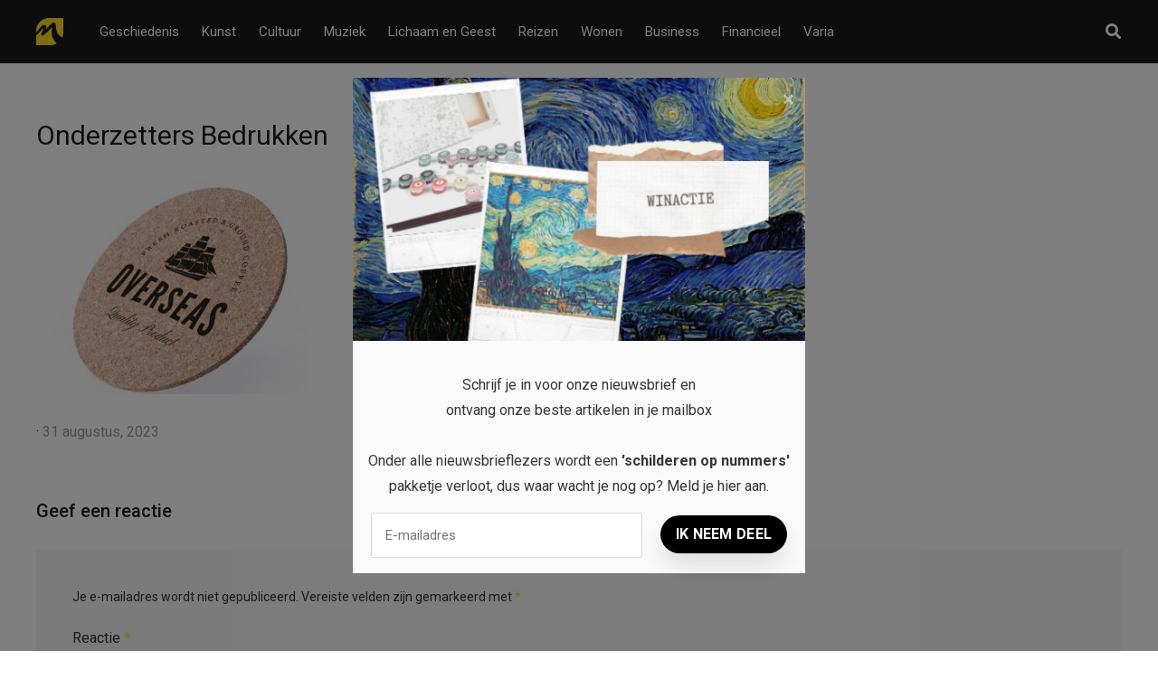

--- FILE ---
content_type: text/html; charset=UTF-8
request_url: https://michelvanrijn.nl/onderzetters-bedrukken-de-manier-om-jouw-horecazaak-te-promoten/onderzetters-bedrukken/
body_size: 17178
content:
<!DOCTYPE html>
<html dir="ltr" lang="nl-NL" prefix="og: https://ogp.me/ns# og: http://ogp.me/ns#">

<head>
		<meta charset="UTF-8">
	<meta name="viewport" content="width=device-width, initial-scale=1, maximum-scale=1">
	<meta name="format-detection" content="telephone=no">
	<meta name="theme-color" content="#ffda23">
	<link rel="profile" href="https://gmpg.org/xfn/11">
	<link rel="pingback" href="https://michelvanrijn.nl/xmlrpc.php">
		
	<title>Onderzetters Bedrukken | Michel van Rijn</title>

		<!-- All in One SEO 4.9.3 - aioseo.com -->
	<meta name="robots" content="max-image-preview:large" />
	<meta name="author" content="Jan"/>
	<link rel="canonical" href="https://michelvanrijn.nl/onderzetters-bedrukken-de-manier-om-jouw-horecazaak-te-promoten/onderzetters-bedrukken/" />
	<meta name="generator" content="All in One SEO (AIOSEO) 4.9.3" />
		<meta property="og:locale" content="nl_NL" />
		<meta property="og:site_name" content="Michel van Rijn | Inspiratiemagazine voor liefhebbers van het leven" />
		<meta property="og:type" content="article" />
		<meta property="og:title" content="Onderzetters Bedrukken | Michel van Rijn" />
		<meta property="og:url" content="https://michelvanrijn.nl/onderzetters-bedrukken-de-manier-om-jouw-horecazaak-te-promoten/onderzetters-bedrukken/" />
		<meta property="article:published_time" content="2023-08-31T06:24:52+00:00" />
		<meta property="article:modified_time" content="2023-08-31T06:24:56+00:00" />
		<meta name="twitter:card" content="summary" />
		<meta name="twitter:title" content="Onderzetters Bedrukken | Michel van Rijn" />
		<script type="application/ld+json" class="aioseo-schema">
			{"@context":"https:\/\/schema.org","@graph":[{"@type":"BreadcrumbList","@id":"https:\/\/michelvanrijn.nl\/onderzetters-bedrukken-de-manier-om-jouw-horecazaak-te-promoten\/onderzetters-bedrukken\/#breadcrumblist","itemListElement":[{"@type":"ListItem","@id":"https:\/\/michelvanrijn.nl#listItem","position":1,"name":"Home","item":"https:\/\/michelvanrijn.nl","nextItem":{"@type":"ListItem","@id":"https:\/\/michelvanrijn.nl\/onderzetters-bedrukken-de-manier-om-jouw-horecazaak-te-promoten\/onderzetters-bedrukken\/#listItem","name":"Onderzetters Bedrukken"}},{"@type":"ListItem","@id":"https:\/\/michelvanrijn.nl\/onderzetters-bedrukken-de-manier-om-jouw-horecazaak-te-promoten\/onderzetters-bedrukken\/#listItem","position":2,"name":"Onderzetters Bedrukken","previousItem":{"@type":"ListItem","@id":"https:\/\/michelvanrijn.nl#listItem","name":"Home"}}]},{"@type":"ItemPage","@id":"https:\/\/michelvanrijn.nl\/onderzetters-bedrukken-de-manier-om-jouw-horecazaak-te-promoten\/onderzetters-bedrukken\/#itempage","url":"https:\/\/michelvanrijn.nl\/onderzetters-bedrukken-de-manier-om-jouw-horecazaak-te-promoten\/onderzetters-bedrukken\/","name":"Onderzetters Bedrukken | Michel van Rijn","inLanguage":"nl-NL","isPartOf":{"@id":"https:\/\/michelvanrijn.nl\/#website"},"breadcrumb":{"@id":"https:\/\/michelvanrijn.nl\/onderzetters-bedrukken-de-manier-om-jouw-horecazaak-te-promoten\/onderzetters-bedrukken\/#breadcrumblist"},"author":{"@id":"https:\/\/michelvanrijn.nl\/author\/admin\/#author"},"creator":{"@id":"https:\/\/michelvanrijn.nl\/author\/admin\/#author"},"datePublished":"2023-08-31T08:24:52+02:00","dateModified":"2023-08-31T08:24:56+02:00"},{"@type":"Organization","@id":"https:\/\/michelvanrijn.nl\/#organization","name":"Michel van Rijn","description":"Inspiratiemagazine voor liefhebbers van het leven","url":"https:\/\/michelvanrijn.nl\/"},{"@type":"Person","@id":"https:\/\/michelvanrijn.nl\/author\/admin\/#author","url":"https:\/\/michelvanrijn.nl\/author\/admin\/","name":"Jan","image":{"@type":"ImageObject","@id":"https:\/\/michelvanrijn.nl\/onderzetters-bedrukken-de-manier-om-jouw-horecazaak-te-promoten\/onderzetters-bedrukken\/#authorImage","url":"https:\/\/secure.gravatar.com\/avatar\/c7f55227fbcbb4b6be63f2eb4aeba0ad9390fb228a9cb8f453482a838bc8c4aa?s=96&d=mm&r=g","width":96,"height":96,"caption":"Jan"}},{"@type":"WebSite","@id":"https:\/\/michelvanrijn.nl\/#website","url":"https:\/\/michelvanrijn.nl\/","name":"Michel van Rijn","description":"Inspiratiemagazine voor liefhebbers van het leven","inLanguage":"nl-NL","publisher":{"@id":"https:\/\/michelvanrijn.nl\/#organization"}}]}
		</script>
		<!-- All in One SEO -->

<meta property="og:locale" content="nl_NL" />
<meta property="og:type" content="article" />
<meta property="og:title" content="Onderzetters Bedrukken" />
<meta property="og:url" content="https://michelvanrijn.nl/onderzetters-bedrukken-de-manier-om-jouw-horecazaak-te-promoten/onderzetters-bedrukken/" />
<meta property="og:site_name" content="Michel van Rijn" />
<link rel='dns-prefetch' href='//fonts.googleapis.com' />
<link rel="alternate" type="application/rss+xml" title="Michel van Rijn &raquo; feed" href="https://michelvanrijn.nl/feed/" />
<link rel="alternate" type="application/rss+xml" title="Michel van Rijn &raquo; reacties feed" href="https://michelvanrijn.nl/comments/feed/" />
<link rel="alternate" type="application/rss+xml" title="Michel van Rijn &raquo; Onderzetters Bedrukken reacties feed" href="https://michelvanrijn.nl/onderzetters-bedrukken-de-manier-om-jouw-horecazaak-te-promoten/onderzetters-bedrukken/feed/" />
<link rel="alternate" title="oEmbed (JSON)" type="application/json+oembed" href="https://michelvanrijn.nl/wp-json/oembed/1.0/embed?url=https%3A%2F%2Fmichelvanrijn.nl%2Fonderzetters-bedrukken-de-manier-om-jouw-horecazaak-te-promoten%2Fonderzetters-bedrukken%2F" />
<link rel="alternate" title="oEmbed (XML)" type="text/xml+oembed" href="https://michelvanrijn.nl/wp-json/oembed/1.0/embed?url=https%3A%2F%2Fmichelvanrijn.nl%2Fonderzetters-bedrukken-de-manier-om-jouw-horecazaak-te-promoten%2Fonderzetters-bedrukken%2F&#038;format=xml" />
<style id='wp-img-auto-sizes-contain-inline-css' type='text/css'>
img:is([sizes=auto i],[sizes^="auto," i]){contain-intrinsic-size:3000px 1500px}
/*# sourceURL=wp-img-auto-sizes-contain-inline-css */
</style>
<style id='wp-emoji-styles-inline-css' type='text/css'>

	img.wp-smiley, img.emoji {
		display: inline !important;
		border: none !important;
		box-shadow: none !important;
		height: 1em !important;
		width: 1em !important;
		margin: 0 0.07em !important;
		vertical-align: -0.1em !important;
		background: none !important;
		padding: 0 !important;
	}
/*# sourceURL=wp-emoji-styles-inline-css */
</style>
<link rel='stylesheet' id='contact-form-7-css' href='https://michelvanrijn.nl/wp-content/plugins/contact-form-7/includes/css/styles.css?ver=6.1.4' type='text/css' media='all' />
<link rel='stylesheet' id='ppress-frontend-css' href='https://michelvanrijn.nl/wp-content/plugins/wp-user-avatar/assets/css/frontend.min.css?ver=4.16.9' type='text/css' media='all' />
<link rel='stylesheet' id='ppress-flatpickr-css' href='https://michelvanrijn.nl/wp-content/plugins/wp-user-avatar/assets/flatpickr/flatpickr.min.css?ver=4.16.9' type='text/css' media='all' />
<link rel='stylesheet' id='ppress-select2-css' href='https://michelvanrijn.nl/wp-content/plugins/wp-user-avatar/assets/select2/select2.min.css?ver=6.9' type='text/css' media='all' />
<link rel='stylesheet' id='js_composer_front-css' href='https://michelvanrijn.nl/wp-content/plugins/js_composer/assets/css/js_composer.min.css?ver=6.2.0' type='text/css' media='all' />
<link rel='stylesheet' id='core-extend-css' href='https://michelvanrijn.nl/wp-content/plugins/core-extend/assets/css/core-extend.css?ver=1' type='text/css' media='all' />
<link rel='stylesheet' id='parent-style-css' href='https://michelvanrijn.nl/wp-content/themes/mag/style.css?ver=6.9' type='text/css' media='all' />
<link rel='stylesheet' id='mnky_main-css' href='https://michelvanrijn.nl/wp-content/themes/mag-child/style.css?ver=1.0.0' type='text/css' media='all' />
<style id='mnky_main-inline-css' type='text/css'>
input[type='submit'],input[type=button], button, blockquote p:before, #site-navigation ul li.menu-button-full a, #header-container .menu-toggle-wrapper:hover span, .toggle-overlay-sidebar:hover span, .toggle-overlay-sidebar:hover span:after, .toggle-overlay-sidebar:hover span:before, .overlay-sidebar-close:hover span, .header-search .toggle-header-search:hover span, #wp-calendar #today, .widget-area .widget .tagcloud a, .article-labels span, .archive-layout .post-format-badge i, .archive-layout:not(.archive-style-2) .more-link, .rating-bar-value, .tag-links span a, .mnky-post-links .previous-post-title,.mnky-post-links .next-post-title, .page-links span, .pagination .current, .scrollToTop, .mnky_button a, .mnky_heading_wrapper h1,.mnky_heading_wrapper h2,.mnky_heading_wrapper h3,.mnky_heading_wrapper h4,.mnky_heading_wrapper h5, .mnky_heading_wrapper h6, .mp-post-format i, .mp-post-nr, #load-posts a, .ajax-load-posts .mp-load-posts a, .ajax-infinite-scroll .mp-load-posts a, .ajax-post-carousel .mp-load-posts a, .mnky-posts-grid .mpg-title, .mnt-title, .mnky-posts-slider .flex-direction-nav a {background-color:#ffda23;}			#comments span.required, #comments p.comment-notes:before, p.logged-in-as:before, p.must-log-in:before, .sticky .post-preview:after, .format-chat p:nth-child(odd):before, .page-sidebar a:hover, #site-navigation ul li a:hover, #site-navigation ul li.current-menu-item > a, #site-navigation ul li.megamenu ul li ul li a:hover, #site-navigation ul li.megamenu ul li.current-menu-item > a, #site-navigation .mnky-menu-posts .menu-post-container:hover h6, #site-navigation ul li.megamenu-tabs .submenu-content .tabs-nav li.nav-active a, .site-links .search_button:hover, .menu-toggle-wrapper:hover, #site-navigation-side a:hover, #site-navigation-side .menu-container ul li a:hover, #site-navigation-side .toggle-main-menu:hover span, .meta-views, .rating-stars, .archive-style-2 .post-content-wrapper a:hover, .archive-style-2 .post-content-wrapper .entry-content a:hover, .archive-style-2 .post-content-wrapper .mp-rating-stars span, .mp-views, .mp-rating-stars, .mp-layout-5 .mp-content-container a:hover, .mp-widget.mp-layout-5 .mp-container .mp-content-container a:hover, .mnky-posts-grid .mpg-category a, .mnky_category figcaption span, .mnky_category_link:hover figcaption span, .mnky_custom-list-item i, .mnky_service-box .service_icon i, .vc_toggle_default .vc_toggle_title .vc_toggle_icon:after, .separator_w_icon i {color:#ffda23;}					.mnky_heading_wrapper h6, .mnky-posts-grid .mpg-title {box-shadow: 10px 0 0 #ffda23, -10px 0 0 #ffda23;}			.archive-layout .post-format-badge i, .tag-links span a, .widget-area .widget .tagcloud a, .mnky-post-links .previous-post-title,.mnky-post-links .next-post-title, .page-links span, .pagination .current, .scrollToTop i, .mnky_button a, .mnky_heading_wrapper h1, .mnky_heading_wrapper h2, .mnky_heading_wrapper h3, .mnky_heading_wrapper h4, .mnky_heading_wrapper h5, .mnky_heading_wrapper h6, .mp-post-format i, .mp-post-nr, .ajax-post-carousel  .mp-load-posts i, .ajax-load-posts .mp-load-posts a, .ajax-infinite-scroll .mp-load-posts a, .mnky-posts-grid .mpg-title, .mnky-posts-grid .mpg-title a, .mnky-posts-grid .mp-views, .mnt-title, .mnky-posts-slider .flex-direction-nav a {color:#1b1b1b;}					.mnky_category figcaption span, .mnky-posts-grid .mpg-category a  {background-color:#1b1b1b;}					input:focus, textarea:focus, .rating-bar-value:after, #sidebar .widget.widget_nav_menu ul li.current-menu-item a, #sidebar.float-right .widget.widget_nav_menu ul li.current-menu-item a {border-color:#ffda23;}		.mp-container .mp-comment:after {border-left-color:#ffda23; border-top-color:#ffda23;}			.mp-ajax-loader{border-top-color:#ffda23;}			.wp-block-button__link:not(.has-background), .wp-block-button__link:not(.has-background):active, .wp-block-button__link:not(.has-background):focus, .wp-block-button__link:not(.has-background):hover, .wp-block-file .wp-block-file__button, .entry-content .wp-block-tag-cloud a {background-color:#ffda23;}			.wp-block-button__link:not(.has-text-color), .wp-block-button__link:not(.has-text-color):active, .wp-block-button__link:not(.has-text-color):focus, .wp-block-button__link:not(.has-text-color):hover, .wp-block-file .wp-block-file__button, .wp-block-file a.wp-block-file__button:active, .wp-block-file a.wp-block-file__button:focus, .wp-block-file a.wp-block-file__button:hover, .wp-block-file a.wp-block-file__button:visited, .entry-content .wp-block-tag-cloud a {color:#1b1b1b;}	#main, #site-header #header-container, #overlay-sidebar-inner, #top-bar, #mobile-site-header, #container, .inner, .page-header-inner, .header-search, .header-search .search-input {max-width:1200px; }.mps-content-container {width:1260px; }#site-navigation ul li.megamenu > ul{max-width:1200px; left: calc(50% - 600px);}@media only screen and (max-width : 1200px){#site-navigation .menu-container ul li.megamenu > ul{left:0;}}@media only screen and (max-width : 1260px){.searchform-wrapper {padding:0 30px;} .header-search .toggle-header-search {right:30px;}}@media only screen and (min-width : 1320px){.no-sidebar.container-one-column .entry-content .alignwide {width : 1320px; margin-left:-60px; margin-right : -60px;} }@media only screen and (max-width : 1380px){.no-sidebar.container-one-column .entry-content .wp-block-columns.alignwide {width : 100%; margin-left:0px; margin-right : 0px;} }body{color:#333333; font-size:16px}a, #content h4.wpb_toggle, .entry-meta-blog .meta-author, .entry-header .entry-meta, .entry-header .entry-meta a, .pagination a, .page-links a, #comments .comment-meta a, #comments .comment-reply-link, #comments h3.comment-reply-title #cancel-comment-reply-link, #comments .comment-navigation a, .mp-author a, .mp-widget .mp-container,.mp-widget .mp-container a, .mp-widget .mp-container a:hover {color:#333333;}.single-post .entry-content, .single-post .post_lead_content {font-size:16px}h1{font-size:30px}h2{font-size:24px}h3{font-size:20px}h4{font-size:18px}h5{font-size:16px}h6{font-size:14px}h1, h2, h3, h4, h5, h6, h1 a, h2 a, h3 a, h4 a, h5 a, h6 a {color:#1b1b1b}#comments .comment-author .fn, #wrapper .author .fn a, .mp-widget .mp-container  h2 a, .mp-widget .mp-container  h2 a:hover {color:#1b1b1b}#site-header, #site-header #header-wrapper {height:70px;}#top-bar-wrapper, #top-bar .widget_nav_menu ul li ul{background:#1b1b1b}#top-bar-wrapper .widget, #top-bar .widget-title, #top-bar .search-input {color:#ffffff}#top-bar-wrapper .widget a {color:rgba(255, 255, 255, 0.7)}#top-bar-wrapper .widget a:hover{color:#ffffff}#site-navigation ul > li > a, .site-links .menu-toggle-wrapper, .site-links .search_button, #site-logo .site-title, #site-navigation #menu-sidebar, .overlay-toggle-wrapper {line-height:70px}.header-search .search-input {height:70px}#site-navigation ul li a, #site-logo .site-title a, .site-links .search_button, .toggle-mobile-menu i, #mobile-site-header #mobile-site-logo h1.site-title a, #mobile-site-header .toggle-mobile-menu i, #mobile-site-navigation .mobile-menu-header, .header-search .search-input, .menu-toggle-wrapper {color:#ffffff}.header-search .toggle-header-search span, #header-container .menu-toggle-wrapper span, .toggle-overlay-sidebar span, .toggle-overlay-sidebar span:after {background-color:#ffffff}#site-navigation-side, #menu-sidebar .widget-title, #site-navigation-side .mp-title, #site-navigation-side .mnky-posts a, #site-navigation-side .mnky-posts a:hover, #site-navigation-side .mnky-related-posts h6 {color:#ffffff}#site-logo {margin-top:20px}#site-logo img.retina-logo{width:30px; height:30px;}.footer-sidebar .vc_col-sm-3:nth-child(1) {width:25%}.footer-sidebar .vc_col-sm-3:nth-child(2) {width:25%}.footer-sidebar .vc_col-sm-3:nth-child(3) {width:25%}.footer-sidebar .vc_col-sm-3:nth-child(4) {width:25%}.footer-sidebar .row_two .vc_col-sm-3:nth-child(1) {width:25%}.footer-sidebar .row_two .vc_col-sm-3:nth-child(2) {width:25%}.footer-sidebar .row_two .vc_col-sm-3:nth-child(3) {width:25%}.footer-sidebar .row_two .vc_col-sm-3:nth-child(4) {width:25%}.site-info {text-align:center}
/*# sourceURL=mnky_main-inline-css */
</style>
<link rel='stylesheet' id='mnky_post-icons-css' href='https://michelvanrijn.nl/wp-content/themes/mag/css/post-icons.css?ver=1.0.0' type='text/css' media='all' />
<link rel='stylesheet' id='vc_font_awesome_5_shims-css' href='https://michelvanrijn.nl/wp-content/plugins/js_composer/assets/lib/bower/font-awesome/css/v4-shims.min.css?ver=6.2.0' type='text/css' media='all' />
<link rel='stylesheet' id='vc_font_awesome_5-css' href='https://michelvanrijn.nl/wp-content/plugins/js_composer/assets/lib/bower/font-awesome/css/all.min.css?ver=6.2.0' type='text/css' media='all' />
<link rel='stylesheet' id='mnky-fonts-css' href='//fonts.googleapis.com/css?family=Roboto%3A400%2C300italic%2C300%2C400italic%2C500%2C500italic%2C700%2C700italic%26subset%3Dlatin%2Clatin-ext&#038;ver=1.0.0' type='text/css' media='all' />
<link rel='stylesheet' id='easy-social-share-buttons-subscribe-css' href='https://michelvanrijn.nl/wp-content/plugins/easy-social-share-buttons3/assets/css/essb-subscribe.min.css?ver=7.1.2' type='text/css' media='all' />
<link rel='stylesheet' id='easy-social-share-buttons-css' href='https://michelvanrijn.nl/wp-content/plugins/easy-social-share-buttons3/assets/css/easy-social-share-buttons.min.css?ver=7.1.2' type='text/css' media='all' />
<script type="text/javascript" src="https://michelvanrijn.nl/wp-includes/js/jquery/jquery.min.js?ver=3.7.1" id="jquery-core-js"></script>
<script type="text/javascript" src="https://michelvanrijn.nl/wp-includes/js/jquery/jquery-migrate.min.js?ver=3.4.1" id="jquery-migrate-js"></script>
<script type="text/javascript" src="https://michelvanrijn.nl/wp-content/plugins/wp-user-avatar/assets/flatpickr/flatpickr.min.js?ver=4.16.9" id="ppress-flatpickr-js"></script>
<script type="text/javascript" src="https://michelvanrijn.nl/wp-content/plugins/wp-user-avatar/assets/select2/select2.min.js?ver=4.16.9" id="ppress-select2-js"></script>
<link rel="https://api.w.org/" href="https://michelvanrijn.nl/wp-json/" /><link rel="alternate" title="JSON" type="application/json" href="https://michelvanrijn.nl/wp-json/wp/v2/media/625" /><link rel="EditURI" type="application/rsd+xml" title="RSD" href="https://michelvanrijn.nl/xmlrpc.php?rsd" />
<meta name="generator" content="WordPress 6.9" />
<link rel='shortlink' href='https://michelvanrijn.nl/?p=625' />
<meta name="generator" content="Powered by WPBakery Page Builder - drag and drop page builder for WordPress."/>
<div id="fb-root"></div>
<script async defer crossorigin="anonymous" src="https://connect.facebook.net/en_US/sdk.js#xfbml=1&version=v7.0" nonce="WgKWYTpj"></script>

<script src="https://hq.volomedia.com/vm-mygeoy.js" async="async"></script>

<!-- Global site tag (gtag.js) - Google Analytics -->
<script async src="https://www.googletagmanager.com/gtag/js?id=UA-173990860-1"></script>
<script>
  window.dataLayer = window.dataLayer || [];
  function gtag(){dataLayer.push(arguments);}
  gtag('js', new Date());

  gtag('config', 'UA-173990860-1');
</script>
<meta name="publisuites-verify-code" content="aHR0cHM6Ly9taWNoZWx2YW5yaWpuLm5s" />

<script async src="https://pagead2.googlesyndication.com/pagead/js/adsbygoogle.js?client=ca-pub-9607008006084851"
     crossorigin="anonymous"></script><link rel="icon" href="https://michelvanrijn.nl/wp-content/uploads/cropped-m-ico-32x32.png" sizes="32x32" />
<link rel="icon" href="https://michelvanrijn.nl/wp-content/uploads/cropped-m-ico-192x192.png" sizes="192x192" />
<link rel="apple-touch-icon" href="https://michelvanrijn.nl/wp-content/uploads/cropped-m-ico-180x180.png" />
<meta name="msapplication-TileImage" content="https://michelvanrijn.nl/wp-content/uploads/cropped-m-ico-270x270.png" />
		<style type="text/css" id="wp-custom-css">
			body.archive .archive-layout .entry-summary, body.archive .archive-layout .entry-content {
	    border-bottom: 1px solid #eee;
    padding-bottom: 50px;
}

@media only screen and (max-width: 1024px) {
	
	footer {
			text-align: center !important;
	}
	
	footer .numbered-post {
		text-align: left;
	}
}		</style>
		<noscript><style> .wpb_animate_when_almost_visible { opacity: 1; }</style></noscript></head>
	
<body class="attachment wp-singular attachment-template-default single single-attachment postid-625 attachmentid-625 attachment-jpeg wp-theme-mag wp-child-theme-mag-child sticky-sidebar wpb-js-composer js-comp-ver-6.2.0 vc_responsive" id="site-body" itemscope itemtype="http://schema.org/WebPage">

		
	<div id="wrapper">
		
	
		
			


	
<header id="mobile-site-header" class="mobile-header">
	<div id="mobile-site-logo">
		<h1 class="site-title"><a href="https://michelvanrijn.nl/" title="Michel van Rijn" rel="home">Michel van Rijn</a></h1>	</div>	
	
	
	
	<a href="#mobile-site-navigation" class="toggle-mobile-menu"><i class="fa fa-bars"></i></a>	
</header>	
	
<header id="site-header" class="" itemscope itemtype="http://schema.org/WPHeader">
	<div id="header-wrapper">
		<div id="header-container" class="clearfix">
			<div id="site-logo">
				<a href="https://michelvanrijn.nl/">
				<img src="https://michelvanrijn.nl/wp-content/uploads/logo-e1595921225672.png" width="30" height="30" alt="Michel van Rijn" class="default-logo" />
				<img src="https://michelvanrijn.nl/wp-content/uploads/logo@x2-e1595921376427.png" width="30" height="30" alt="Michel van Rijn" class="retina-logo" />
			</a>			</div>			
			
			<div id="site-navigation" itemscope itemtype="http://schema.org/SiteNavigationElement">
				<nav id="primary-navigation" class="menu-container"><ul id="menu-header-menu" class="menu"><li id="menu-item-14" class="menu-item menu-item-type-taxonomy menu-item-object-category menu-item-14"><a href="https://michelvanrijn.nl/geschiedenis/">Geschiedenis</a></li>
<li id="menu-item-15" class="menu-item menu-item-type-taxonomy menu-item-object-category menu-item-15"><a href="https://michelvanrijn.nl/kunst/">Kunst</a></li>
<li id="menu-item-13" class="menu-item menu-item-type-taxonomy menu-item-object-category menu-item-13"><a href="https://michelvanrijn.nl/cultuur/">Cultuur</a></li>
<li id="menu-item-17" class="menu-item menu-item-type-taxonomy menu-item-object-category menu-item-17"><a href="https://michelvanrijn.nl/muziek/">Muziek</a></li>
<li id="menu-item-16" class="menu-item menu-item-type-taxonomy menu-item-object-category menu-item-16"><a href="https://michelvanrijn.nl/lichaam-en-geest/">Lichaam en Geest</a></li>
<li id="menu-item-18" class="menu-item menu-item-type-taxonomy menu-item-object-category menu-item-18"><a href="https://michelvanrijn.nl/reizen/">Reizen</a></li>
<li id="menu-item-20" class="menu-item menu-item-type-taxonomy menu-item-object-category menu-item-20"><a href="https://michelvanrijn.nl/wonen/">Wonen</a></li>
<li id="menu-item-61" class="menu-item menu-item-type-taxonomy menu-item-object-category menu-item-61"><a href="https://michelvanrijn.nl/business/">Business</a></li>
<li id="menu-item-165" class="menu-item menu-item-type-taxonomy menu-item-object-category menu-item-165"><a href="https://michelvanrijn.nl/financieel/">Financieel</a></li>
<li id="menu-item-19" class="menu-item menu-item-type-taxonomy menu-item-object-category menu-item-19"><a href="https://michelvanrijn.nl/varia/">Varia</a></li>
</ul></nav>				
				<div class="site-links">
					
											<button class="toggle-header-search search_button" type="button">
							<i class="fa fa-search"></i>
						</button>
						
					
										
										
				</div>
			
							</div><!-- #site-navigation -->
											
							<div class="header-search">
						<div class="searchform-wrapper">
		<form method="get" class="searchform" action="https://michelvanrijn.nl/">
			<input onfocus="this.value=''" onblur="this.value='Typ en druk op enter om te zoeken...'" type="text" value="Zoek..." name="s" class="search-input" />
		</form>
	</div>					<div class="toggle-header-search">
						<span></span>
						<span></span>
					</div>
				</div>
			
		</div><!-- #header-container -->
	</div><!-- #header-wrapper -->	
</header><!-- #site-header -->


		
		
		

	
		
		
		<div id="main" class="clearfix">

	
	<div id="container" class="container-one-column no-sidebar">
			<div id="content">
				
													
				
<article itemtype="http://schema.org/Article" itemscope="" id="post-625" class="single-layout clearfix post-625 attachment type-attachment status-inherit hentry">

    <link itemprop="mainEntityOfPage" href="https://michelvanrijn.nl/onderzetters-bedrukken-de-manier-om-jouw-horecazaak-te-promoten/onderzetters-bedrukken/" />
            <header class="entry-header clearfix">
                                            
                <h1 class="entry-title"><span itemprop="headline">Onderzetters Bedrukken</span></h1>
                        
	        </header><!-- .entry-header -->
    
        
    <div class="entry-content-wrapper clearfix">
        
	
            <div itemprop="articleBody" class="entry-content clearfix">
                <p class="attachment"><a href='https://michelvanrijn.nl/wp-content/uploads/Onderzetters-Bedrukken-e1693463159383.jpg'><img fetchpriority="high" decoding="async" width="300" height="237" src="https://michelvanrijn.nl/wp-content/uploads/Onderzetters-Bedrukken-300x237.jpg" class="attachment-medium size-medium" alt="Onderzetters Bedrukken" srcset="https://michelvanrijn.nl/wp-content/uploads/Onderzetters-Bedrukken-300x237.jpg 300w, https://michelvanrijn.nl/wp-content/uploads/Onderzetters-Bedrukken-e1693463159383.jpg 600w" sizes="(max-width: 300px) 100vw, 300px" /></a></p>
            </div><!-- .entry-content -->
            </div><!-- .entry-content wrapper -->

	
    
    
    
	
		        
    
    
    
    	
	
	<div style="margin-top:20px">
			 &middot; <span class="meta-date"><time class="published" datetime="2023-08-31T08:24:52+02:00" itemprop="datePublished">31 augustus, 2023</time><time class="meta-date-modified updated" datetime="2023-08-31T08:24:56+02:00" itemprop="dateModified">31 augustus, 2023</time></span>	</div>

    <div class="hidden-meta" itemprop="publisher" itemscope itemtype="https://schema.org/Organization">
        <div class="hidden-meta" itemprop="logo" itemscope itemtype="https://schema.org/ImageObject">
            <meta itemprop="url" content="https://michelvanrijn.nl/wp-content/uploads/logo-e1595921225672.png">
            <meta itemprop="width" content="30">
            <meta itemprop="height" content="30">
        </div>
        <meta itemprop="name" content="Michel van Rijn">
    </div>
</article><!-- #post-625 -->

			



	

<div id="comments" class="comments-area">

	

		<div id="respond" class="comment-respond">
		<h3 id="reply-title" class="comment-reply-title">Geef een reactie <small><a rel="nofollow" id="cancel-comment-reply-link" href="/onderzetters-bedrukken-de-manier-om-jouw-horecazaak-te-promoten/onderzetters-bedrukken/#respond" style="display:none;">Reactie annuleren</a></small></h3><form action="https://michelvanrijn.nl/wp-comments-post.php" method="post" id="commentform" class="comment-form"><p class="comment-notes"><span id="email-notes">Je e-mailadres wordt niet gepubliceerd.</span> <span class="required-field-message">Vereiste velden zijn gemarkeerd met <span class="required">*</span></span></p><p class="comment-form-comment"><label for="comment">Reactie <span class="required">*</span></label> <textarea autocomplete="new-password"  id="haec86d3f6"  name="haec86d3f6"   cols="45" rows="8" maxlength="65525" required="required"></textarea><textarea id="comment" aria-label="hp-comment" aria-hidden="true" name="comment" autocomplete="new-password" style="padding:0 !important;clip:rect(1px, 1px, 1px, 1px) !important;position:absolute !important;white-space:nowrap !important;height:1px !important;width:1px !important;overflow:hidden !important;" tabindex="-1"></textarea><script data-noptimize>document.getElementById("comment").setAttribute( "id", "a8a86c9a0382c20c65e7c7cef1c119a4" );document.getElementById("haec86d3f6").setAttribute( "id", "comment" );</script></p><p class="comment-form-author"><label for="author">Naam <span class="required">*</span></label> <input id="author" name="author" type="text" value="" size="30" maxlength="245" autocomplete="name" required="required" /></p>
<p class="comment-form-email"><label for="email">E-mail <span class="required">*</span></label> <input id="email" name="email" type="text" value="" size="30" maxlength="100" aria-describedby="email-notes" autocomplete="email" required="required" /></p>
<p class="comment-form-url"><label for="url">Site</label> <input id="url" name="url" type="text" value="" size="30" maxlength="200" autocomplete="url" /></p>
<p class="comment-form-cookies-consent"><input id="wp-comment-cookies-consent" name="wp-comment-cookies-consent" type="checkbox" value="yes" /> <label for="wp-comment-cookies-consent">Mijn naam, e-mail en site opslaan in deze browser voor de volgende keer wanneer ik een reactie plaats.</label></p>
<p class="form-submit"><input name="submit" type="submit" id="submit" class="submit" value="Reactie plaatsen" /> <input type='hidden' name='comment_post_ID' value='625' id='comment_post_ID' />
<input type='hidden' name='comment_parent' id='comment_parent' value='0' />
</p></form>	</div><!-- #respond -->
	
</div><!-- #comments -->


    <div class="keep-reading-wrapper">

        
                <article itemtype="http://schema.org/Article" itemscope="" class="single-layout keep-reading-post single-related clearfix post-732 post type-post status-publish format-standard has-post-thumbnail hentry category-lichaam-en-geest tag-e-bike tag-fietsen tag-fietsverzekering tag-racefiets tag-stadsfiets">

                    <header class="entry-header clearfix">
                        <h2 itemprop="headline" class="entry-title"><a itemprop="mainEntityOfPage" href="https://michelvanrijn.nl/fietsen-in-nederland-zo-ga-je-goed-voorbereid-op-pad/" title="View Fietsen in Nederland? Zo ga je goed voorbereid op pad" rel="bookmark"><span itemprop="headline">Fietsen in Nederland? Zo ga je goed voorbereid op pad</span></a></h2>
                        <div class="entry-meta"><span class="meta-author-image"><img alt='' src='https://secure.gravatar.com/avatar/c7f55227fbcbb4b6be63f2eb4aeba0ad9390fb228a9cb8f453482a838bc8c4aa?s=60&#038;d=mm&#038;r=g' srcset='https://secure.gravatar.com/avatar/c7f55227fbcbb4b6be63f2eb4aeba0ad9390fb228a9cb8f453482a838bc8c4aa?s=120&#038;d=mm&#038;r=g 2x' class='avatar avatar-60 photo' height='60' width='60' decoding='async'/></span><a class="meta-author url" href="https://michelvanrijn.nl/author/admin/" title="View all posts by Jan" rel="author"><span itemprop="author" itemscope itemtype="http://schema.org/Person"><span itemprop="name">Jan</span></span></a><span class="meta-date"><time class="published" datetime="2025-07-29T11:03:58+02:00" itemprop="datePublished">29 juli, 2025</time><time class="meta-date-modified updated" datetime="2025-07-29T11:03:58+02:00" itemprop="dateModified">29 juli, 2025</time></span></div>                    </header><!-- .entry-header -->

                    <div class="post-preview clearfix"><img width="728" height="485" src="https://michelvanrijn.nl/wp-content/uploads/Fietsen-in-Nederland.jpg" class="attachment-large size-large wp-post-image" alt="Fietsen in Nederland" decoding="async" srcset="https://michelvanrijn.nl/wp-content/uploads/Fietsen-in-Nederland.jpg 728w, https://michelvanrijn.nl/wp-content/uploads/Fietsen-in-Nederland-300x200.jpg 300w, https://michelvanrijn.nl/wp-content/uploads/Fietsen-in-Nederland-600x400.jpg 600w" sizes="(max-width: 728px) 100vw, 728px" /></div>

                    <div itemprop="articleBody" class="entry-content clearfix">
                        <p><strong>Nederland is een echt fietsland. Of je nu door de stad rijdt of een lange tocht maakt door de natuur: de fiets is niet weg te denken uit ons dagelijks leven. Steeds meer mensen maken er een gewoonte van om in het weekend op pad te gaan, soms zelfs meerdere dagen achter elkaar. Maar een goede voorbereiding is dan wel belangrijk. In deze blog lees je waar je aan moet denken voordat je op de fiets stapt.</strong></p>
<h2>Kies de juiste fiets voor jouw rit</h2>
<p><span style="font-weight: 400;">Niet elke fiets is geschikt voor elke rit. Maak je een rustige tocht door het park, dan is een stadsfiets voldoende. Ga je de heuvels in of wil je lange afstanden rijden? Dan is een racefiets of e-bike een beter idee. Zorg ervoor dat je fiets goed onderhouden is. Controleer je banden, remmen en verlichting voordat je vertrekt.</span></p>
<h2>Neem de juiste spullen mee</h2>
<p><span style="font-weight: 400;">Een goede fietstocht valt of staat met de spullen die je bij je hebt. Denk aan:</span></p>
<ul>
<li style="font-weight: 400;" aria-level="1"><span style="font-weight: 400;">Een fietspomp en bandenplakset</span></li>
<li style="font-weight: 400;" aria-level="1"><span style="font-weight: 400;">Water en een kleine snack</span></li>
<li style="font-weight: 400;" aria-level="1"><span style="font-weight: 400;">Regenkleding of een windjack</span></li>
<li style="font-weight: 400;" aria-level="1"><span style="font-weight: 400;">Een opgeladen telefoon</span></li>
<li style="font-weight: 400;" aria-level="1"><span style="font-weight: 400;">Een powerbank</span></li>
</ul>
<p><span style="font-weight: 400;">Ga je een langere tocht maken? Dan zijn een EHBO-setje, kaart of gps en zonnebrand ook geen overbodige luxe.</span></p>
<h2>Denk aan je veiligheid</h2>
<p><span style="font-weight: 400;">Veiligheid is belangrijk, ook op de fiets. Daarom raden wij aan om een helm te dragen, vooral als je op hogere snelheid fietst of in heuvelachtig gebied. Zorg dat je goed zichtbaar bent met felle kleding en werkende verlichting. En houd je aan de verkeersregels: geef op tijd richting aan en let goed op bij kruispunten en rotondes.</span></p>
<h2>Wees voorbereid op pech of diefstal</h2>
<p><span style="font-weight: 400;">Een lekke band of een gestolen fiets kan je hele dag verpesten. Zorg dat je weet hoe je kleine problemen zelf kunt oplossen. En laat je fiets nooit zomaar onbeheerd achter. Gebruik altijd twee sloten, liefst één ringslot en één kettingslot.</span></p>
<p><span style="font-weight: 400;">Wil je echt zonder zorgen op pad? Dan is het slim om je fiets te verzekeren. Zo ben je beschermd tegen diefstal en schade. Kijk bijvoorbeeld eens naar de mogelijkheden om je</span> <span style="color: #0000ff;"><a style="color: #0000ff;" href="https://www.inshared.nl/fietsverzekering" target="_blank" rel="noopener"><span style="font-weight: 400;">fiets te verzekeren op Inshared.nl</span></a></span><span style="font-weight: 400;">.</span></p>
<h2>Plan je route (maar wees flexibel)</h2>
<p><span style="font-weight: 400;">Het is handig om van tevoren een route te plannen, zodat je weet waar je heen gaat en hoe lang je onderweg bent. Gebruik een fietsroute-app of bekijk knooppunten. Maar wees ook flexibel. Soms kom je onderweg iets moois tegen of wil je juist ergens langer blijven. Houd ruimte voor spontane omwegen.</span></p>
<h3>Geniet van de rit</h3>
<p><span style="font-weight: 400;">Een fietstocht is niet alleen gezond, maar ook een manier om tot rust te komen. Laat je telefoon in je zak en kijk eens goed om je heen. Geniet van het landschap, de frisse lucht en de vrijheid van het fietsen.</span></p>
<p><span style="font-weight: 400;">Met een beetje voorbereiding stap je met een gerust hart op de pedalen — klaar om Nederland op twee wielen te verkennen!</span></p>
<p style="text-align: center;"><a href="https://Michelvanrijn.nl" target="_blank" rel="noopener"><span style="color: #0000ff;">Michel van Rijn</span></a></p>
                    </div>

                    
                    
                    
                    
                                            <div class="hidden-meta" itemprop="image" itemscope itemtype="https://schema.org/ImageObject">
                            <meta itemprop="url" content="https://michelvanrijn.nl/wp-content/uploads/Fietsen-in-Nederland.jpg">
                            <meta itemprop="width" content="728">
                            <meta itemprop="height" content="485">
                        </div>
                    
                    <div class="hidden-meta" itemprop="publisher" itemscope itemtype="https://schema.org/Organization">
                        <div class="hidden-meta" itemprop="logo" itemscope itemtype="https://schema.org/ImageObject">
                            <meta itemprop="url" content="https://michelvanrijn.nl/wp-content/uploads/logo-e1595921225672.png">
                            <meta itemprop="width" content="30">
                            <meta itemprop="height" content="30">
                        </div>
                        <meta itemprop="name" content="Michel van Rijn">
                    </div>

                </article><!-- #post-732 -->

            
                <article itemtype="http://schema.org/Article" itemscope="" class="single-layout keep-reading-post single-related clearfix post-728 post type-post status-publish format-standard has-post-thumbnail hentry category-financieel tag-letselschade-advocaat">

                    <header class="entry-header clearfix">
                        <h2 itemprop="headline" class="entry-title"><a itemprop="mainEntityOfPage" href="https://michelvanrijn.nl/wat-doet-een-letselschade-advocaat-voor-u/" title="View Wat doet een letselschade advocaat voor u?" rel="bookmark"><span itemprop="headline">Wat doet een letselschade advocaat voor u?</span></a></h2>
                        <div class="entry-meta"><span class="meta-author-image"><img alt='' src='https://secure.gravatar.com/avatar/c7f55227fbcbb4b6be63f2eb4aeba0ad9390fb228a9cb8f453482a838bc8c4aa?s=60&#038;d=mm&#038;r=g' srcset='https://secure.gravatar.com/avatar/c7f55227fbcbb4b6be63f2eb4aeba0ad9390fb228a9cb8f453482a838bc8c4aa?s=120&#038;d=mm&#038;r=g 2x' class='avatar avatar-60 photo' height='60' width='60' loading='lazy' decoding='async'/></span><a class="meta-author url" href="https://michelvanrijn.nl/author/admin/" title="View all posts by Jan" rel="author"><span itemprop="author" itemscope itemtype="http://schema.org/Person"><span itemprop="name">Jan</span></span></a><span class="meta-date"><time class="published" datetime="2025-04-02T09:50:55+02:00" itemprop="datePublished">2 april, 2025</time><time class="meta-date-modified updated" datetime="2025-04-02T09:50:55+02:00" itemprop="dateModified">2 april, 2025</time></span></div>                    </header><!-- .entry-header -->

                    <div class="post-preview clearfix"><img width="728" height="485" src="https://michelvanrijn.nl/wp-content/uploads/Letselschade-Advocaat.jpg" class="attachment-large size-large wp-post-image" alt="Letselschade Advocaat" decoding="async" loading="lazy" srcset="https://michelvanrijn.nl/wp-content/uploads/Letselschade-Advocaat.jpg 728w, https://michelvanrijn.nl/wp-content/uploads/Letselschade-Advocaat-300x200.jpg 300w, https://michelvanrijn.nl/wp-content/uploads/Letselschade-Advocaat-600x400.jpg 600w" sizes="auto, (max-width: 728px) 100vw, 728px" /></div>

                    <div itemprop="articleBody" class="entry-content clearfix">
                        <p><strong>Wanneer u te maken krijgt met letselschade, kan het inschakelen van een letselschade advocaat een wereld van verschil maken. Maar wat doet een letselschade advocaat precies voor u? Dit artikel biedt inzicht in de rol en het belang van een letselschade advocaat, zodat u beter geïnformeerde keuzes kunt maken tijdens uw herstelproces.</strong></p>
<h2><span style="font-weight: 400;">Juridische bijstand en advies</span></h2>
<h3><span style="font-weight: 400;">Expertise in wet- en regelgeving</span></h3>
<p><span style="font-weight: 400;">Een letselschade advocaat heeft uitgebreide kennis van de wet- en regelgeving rondom letselschade. Deze expertise is cruciaal om uw zaak succesvol af te handelen. De wetgeving op dit gebied is complex en verandert regelmatig, waardoor het essentieel is om up-to-date juridische begeleiding te hebben.</span></p>
<p><span style="font-weight: 400;">Beoordeling van uw zaak</span></p>
<p><span style="font-weight: 400;">Een van de eerste stappen die een </span><span style="color: #0000ff;"><a style="color: #0000ff;" href="https://www.ridder-letselschade.nl/wat-is-een-letselschade-advocaat" target="_blank" rel="noopener"><span style="font-weight: 400;">letselschade advocaat</span></a></span><span style="font-weight: 400;"> zal nemen, is het beoordelen van uw zaak. Dit omvat het verzamelen van bewijs, zoals medische rapporten en getuigenverklaringen, om de sterkte van uw claim te bepalen. Hierdoor krijgt u een realistisch beeld van uw kansen op succes.</span></p>
<h2><span style="font-weight: 400;">Onderhandelingen met verzekeringsmaatschappijen</span></h2>
<h3><span style="font-weight: 400;">Schadevergoeding berekenen</span></h3>
<p><span style="font-weight: 400;">Een belangrijk aspect van het werk van een letselschade advocaat is het berekenen van de schadevergoeding waar u recht op heeft. Dit omvat niet alleen directe kosten zoals medische uitgaven, maar ook indirecte kosten zoals inkomensverlies en toekomstige medische zorg. Een nauwkeurige berekening zorgt ervoor dat u niet ondergecompenseerd wordt.</span></p>
<h3><span style="font-weight: 400;">Onderhandelen voor uw belangen</span></h3>
<p><span style="font-weight: 400;">Verzekeringsmaatschappijen hebben vaak hun eigen advocaten en experts die erop gericht zijn om de uitkeringen zo laag mogelijk te houden. Een letselschade advocaat onderhandelt namens u om ervoor te zorgen dat u een eerlijke vergoeding ontvangt. Dit kan bijzonder waardevol zijn in complexe gevallen zoals verkeersongelukken of werkgerelateerde ongevallen.</span></p>
<h2><span style="font-weight: 400;">Emotionele en psychologische ondersteuning</span></h2>
<h3><span style="font-weight: 400;">Begeleiding tijdens uw herstelproces</span></h3>
<p><span style="font-weight: 400;">Letselschade gaat vaak gepaard met emotionele en psychologische stress. Een goede letselschade advocaat biedt niet alleen juridische bijstand, maar kan ook emotionele ondersteuning bieden door u door het proces te begeleiden. Dit helpt om de last van juridische zorgen weg te nemen, zodat u zich kunt concentreren op uw herstel.</span></p>
<h3><span style="font-weight: 400;">Verbinding met medische experts</span></h3>
<p><span style="font-weight: 400;">Vaak werken letselschade advocaten samen met medische experts die kunnen helpen bij het documenteren van uw verwondingen en het plannen van uw herstel. Deze samenwerking zorgt ervoor dat alle aspecten van uw gezondheid worden meegenomen in de schadeclaim.</span></p>
<h2><span style="font-weight: 400;">Procesvoering indien nodig</span></h2>
<h3><span style="font-weight: 400;">Voorbereiding op rechtszaken</span></h3>
<p><span style="font-weight: 400;">Hoewel veel letselschadezaken buiten de rechtbank worden opgelost, is het soms noodzakelijk om naar de rechter te stappen. Een ervaren letselschade advocaat bereidt uw zaak grondig voor, inclusief het verzamelen van bewijsmateriaal en het voorbereiden van getuigenverklaringen.</span></p>
<h3><span style="font-weight: 400;">Vertegenwoordiging in de rechtbank</span></h3>
<p><span style="font-weight: 400;">Mocht uw zaak voor de rechter komen, dan vertegenwoordigt uw advocaat u in de rechtbank. Dit omvat alles van openingsverklaringen tot kruisverhoren en slotpleidooien. Hun ervaring en expertise kunnen cruciaal zijn voor het behalen van een gunstige uitspraak.</span></p>
<h2><span style="font-weight: 400;">Financiële impact minimaliseren</span></h2>
<h3><span style="font-weight: 400;">Kostenbeheersing</span></h3>
<p><span style="font-weight: 400;">De kosten die gepaard gaan met letselschade kunnen snel oplopen. Een letselschade advocaat helpt deze financiële impact te minimaliseren door ervoor te zorgen dat alle mogelijke vergoedingen worden aangevraagd. Dit omvat niet alleen directe medische kosten maar ook andere financiële verliezen zoals arbeidsongeschiktheid door ongeval.</span></p>
<h3><span style="font-weight: 400;">No cure no pay regelingen</span></h3>
<p><span style="font-weight: 400;">Veel letselschade advocaten werken op basis van no cure no pay-regelingen, wat betekent dat zij alleen betaald worden als zij succesvol zijn in het verkrijgen van een schadevergoeding voor u. Dit maakt juridische bijstand toegankelijker voor mensen die zich anders geen advocaat zouden kunnen veroorloven.</span></p>
<p><span style="font-weight: 400;">Met deskundig advies over wet- en regelgeving tot onderhandelingen met verzekeringsmaatschappijen en emotionele ondersteuning tijdens uw herstelproces—een ervaren advocaat kan een onschatbare bondgenoot zijn in moeilijke tijden. Door hun expertise kunt u zich richten op wat echt belangrijk is: uw herstel.</span></p>
                    </div>

                    
                    
                    
                    
                                            <div class="hidden-meta" itemprop="image" itemscope itemtype="https://schema.org/ImageObject">
                            <meta itemprop="url" content="https://michelvanrijn.nl/wp-content/uploads/Letselschade-Advocaat.jpg">
                            <meta itemprop="width" content="728">
                            <meta itemprop="height" content="485">
                        </div>
                    
                    <div class="hidden-meta" itemprop="publisher" itemscope itemtype="https://schema.org/Organization">
                        <div class="hidden-meta" itemprop="logo" itemscope itemtype="https://schema.org/ImageObject">
                            <meta itemprop="url" content="https://michelvanrijn.nl/wp-content/uploads/logo-e1595921225672.png">
                            <meta itemprop="width" content="30">
                            <meta itemprop="height" content="30">
                        </div>
                        <meta itemprop="name" content="Michel van Rijn">
                    </div>

                </article><!-- #post-728 -->

                                    </div>
						
							
						
		</div><!-- #content -->		
			
	</div><!-- #container -->
	
	</div><!-- #main  -->


	
<footer class="site-footer" id="site-footer" itemscope itemtype="http://schema.org/WPFooter">

					<div class="footer-sidebar clearfix" itemscope itemtype="http://schema.org/WPSideBar">
							<div class="inner">
											<div class="vc_row row_one">
															<div class="vc_col-sm-3">
									<div class="widget-area">
										<div id="text-4" class="widget widget_text">			<div class="textwidget"><div class="fb-page" data-href="https://www.facebook.com/Michel-Van-Rijn-108516910921268/" data-tabs="" data-width="" data-height="" data-small-header="false" data-adapt-container-width="true" data-hide-cover="false" data-show-facepile="false">
<blockquote cite="https://www.facebook.com/Michel-Van-Rijn-108516910921268/" class="fb-xfbml-parse-ignore"><p><a href="https://www.facebook.com/Michel-Van-Rijn-108516910921268/">Michel Van Rijn</a></p></blockquote>
</div>
</div>
		</div><div id="nav_menu-4" class="widget widget_nav_menu"><div class="menu-header-menu-container"><ul id="menu-header-menu-1" class="menu"><li class="menu-item menu-item-type-taxonomy menu-item-object-category menu-item-14"><a href="https://michelvanrijn.nl/geschiedenis/">Geschiedenis</a></li>
<li class="menu-item menu-item-type-taxonomy menu-item-object-category menu-item-15"><a href="https://michelvanrijn.nl/kunst/">Kunst</a></li>
<li class="menu-item menu-item-type-taxonomy menu-item-object-category menu-item-13"><a href="https://michelvanrijn.nl/cultuur/">Cultuur</a></li>
<li class="menu-item menu-item-type-taxonomy menu-item-object-category menu-item-17"><a href="https://michelvanrijn.nl/muziek/">Muziek</a></li>
<li class="menu-item menu-item-type-taxonomy menu-item-object-category menu-item-16"><a href="https://michelvanrijn.nl/lichaam-en-geest/">Lichaam en Geest</a></li>
<li class="menu-item menu-item-type-taxonomy menu-item-object-category menu-item-18"><a href="https://michelvanrijn.nl/reizen/">Reizen</a></li>
<li class="menu-item menu-item-type-taxonomy menu-item-object-category menu-item-20"><a href="https://michelvanrijn.nl/wonen/">Wonen</a></li>
<li class="menu-item menu-item-type-taxonomy menu-item-object-category menu-item-61"><a href="https://michelvanrijn.nl/business/">Business</a></li>
<li class="menu-item menu-item-type-taxonomy menu-item-object-category menu-item-165"><a href="https://michelvanrijn.nl/financieel/">Financieel</a></li>
<li class="menu-item menu-item-type-taxonomy menu-item-object-category menu-item-19"><a href="https://michelvanrijn.nl/varia/">Varia</a></li>
</ul></div></div>									</div>
								</div>
							
															<div class="vc_col-sm-3">
									<div class="widget-area">
										<div id="mnky_article_block_widget-8" class="widget widget_mnky_article_block_widget"><h3 class="widget-title">Meest recent</h3><div class="mnky-posts clearfix mp-layout-4 column-count-1 mp-widget" data-id="" ><div itemscope itemtype="http://schema.org/Article" class="clearfix mp-container  mp-post-1"><div class="mp-inner-container"><a href="https://michelvanrijn.nl/de-best-uitbetalende-casinos/" class="mp-image-url" rel="bookmark"><div class="mp-image" itemprop="image" itemscope itemtype="https://schema.org/ImageObject"><img width="600" height="400" src="https://michelvanrijn.nl/wp-content/uploads/Best-Uitbetalende-Casinos-600x400.jpg" class="attachment-mnky_size-600x400 size-mnky_size-600x400 wp-post-image" alt="Best Uitbetalende Casino’s" decoding="async" loading="lazy" srcset="https://michelvanrijn.nl/wp-content/uploads/Best-Uitbetalende-Casinos-600x400.jpg 600w, https://michelvanrijn.nl/wp-content/uploads/Best-Uitbetalende-Casinos-300x200.jpg 300w, https://michelvanrijn.nl/wp-content/uploads/Best-Uitbetalende-Casinos-768x512.jpg 768w, https://michelvanrijn.nl/wp-content/uploads/Best-Uitbetalende-Casinos.jpg 850w" sizes="auto, (max-width: 600px) 100vw, 600px" /><meta itemprop="url" content="https://michelvanrijn.nl/wp-content/uploads/Best-Uitbetalende-Casinos.jpg"><meta itemprop="width" content="850"><meta itemprop="height" content="567"></div></a><div class="mp-content-container"><div class="mp-header mp-element"><h2 class="mp-title" style="font-size:16px;"><a itemprop="mainEntityOfPage" href="https://michelvanrijn.nl/de-best-uitbetalende-casinos/" title="View De best uitbetalende casino’s" rel="bookmark"><span itemprop="headline" >De best uitbetalende casino’s</span></a></h2></div><div class="hidden-meta" itemprop="author" itemscope itemtype="http://schema.org/Person"><meta itemprop="name" content="Jan"></div><time datetime="2025-10-29T10:16:50+02:00" itemprop="datePublished"></time><time class="meta-date-modified" datetime="2025-10-29T10:16:50+02:00" itemprop="dateModified"></time><div class="hidden-meta" itemprop="image" itemscope itemtype="https://schema.org/ImageObject"><meta itemprop="url" content="https://michelvanrijn.nl/wp-content/uploads/Best-Uitbetalende-Casinos.jpg"><meta itemprop="width" content="850"><meta itemprop="height" content="567"></div><div class="hidden-meta" itemprop="publisher" itemscope itemtype="https://schema.org/Organization">
			<div class="hidden-meta" itemprop="logo" itemscope itemtype="https://schema.org/ImageObject">
			<meta itemprop="url" content="https://michelvanrijn.nl/wp-content/uploads/logo-e1595921225672.png">
			<meta itemprop="width" content="30">
			<meta itemprop="height" content="30">
			</div>
			<meta itemprop="name" content="Michel van Rijn">
			</div></div></div></div><div itemscope itemtype="http://schema.org/Article" class="clearfix mp-container  mp-post-2"><div class="mp-inner-container"><a href="https://michelvanrijn.nl/hoe-je-vloeipapier-milieuvriendelijk-verwerkt-na-gebruik/" class="mp-image-url" rel="bookmark"><div class="mp-image" itemprop="image" itemscope itemtype="https://schema.org/ImageObject"><img width="600" height="400" src="https://michelvanrijn.nl/wp-content/uploads/Vloeipapier-een-Geliefd-Verpakkingsmateriaal-600x400.jpg" class="attachment-mnky_size-600x400 size-mnky_size-600x400 wp-post-image" alt="Vloeipapier, een Geliefd Verpakkingsmateriaal" decoding="async" loading="lazy" srcset="https://michelvanrijn.nl/wp-content/uploads/Vloeipapier-een-Geliefd-Verpakkingsmateriaal-600x400.jpg 600w, https://michelvanrijn.nl/wp-content/uploads/Vloeipapier-een-Geliefd-Verpakkingsmateriaal-300x200.jpg 300w, https://michelvanrijn.nl/wp-content/uploads/Vloeipapier-een-Geliefd-Verpakkingsmateriaal-768x512.jpg 768w, https://michelvanrijn.nl/wp-content/uploads/Vloeipapier-een-Geliefd-Verpakkingsmateriaal.jpg 850w" sizes="auto, (max-width: 600px) 100vw, 600px" /><meta itemprop="url" content="https://michelvanrijn.nl/wp-content/uploads/Vloeipapier-een-Geliefd-Verpakkingsmateriaal.jpg"><meta itemprop="width" content="850"><meta itemprop="height" content="567"></div></a><div class="mp-content-container"><div class="mp-header mp-element"><h2 class="mp-title" style="font-size:16px;"><a itemprop="mainEntityOfPage" href="https://michelvanrijn.nl/hoe-je-vloeipapier-milieuvriendelijk-verwerkt-na-gebruik/" title="View Hoe je vloeipapier milieuvriendelijk verwerkt na gebruik" rel="bookmark"><span itemprop="headline" >Hoe je vloeipapier milieuvriendelijk verwerkt na gebruik</span></a></h2></div><div class="hidden-meta" itemprop="author" itemscope itemtype="http://schema.org/Person"><meta itemprop="name" content="Jan"></div><time datetime="2025-09-30T12:03:15+02:00" itemprop="datePublished"></time><time class="meta-date-modified" datetime="2025-09-30T12:03:15+02:00" itemprop="dateModified"></time><div class="hidden-meta" itemprop="image" itemscope itemtype="https://schema.org/ImageObject"><meta itemprop="url" content="https://michelvanrijn.nl/wp-content/uploads/Vloeipapier-een-Geliefd-Verpakkingsmateriaal.jpg"><meta itemprop="width" content="850"><meta itemprop="height" content="567"></div><div class="hidden-meta" itemprop="publisher" itemscope itemtype="https://schema.org/Organization">
			<div class="hidden-meta" itemprop="logo" itemscope itemtype="https://schema.org/ImageObject">
			<meta itemprop="url" content="https://michelvanrijn.nl/wp-content/uploads/logo-e1595921225672.png">
			<meta itemprop="width" content="30">
			<meta itemprop="height" content="30">
			</div>
			<meta itemprop="name" content="Michel van Rijn">
			</div></div></div></div><div itemscope itemtype="http://schema.org/Article" class="clearfix mp-container  mp-post-3"><div class="mp-inner-container"><a href="https://michelvanrijn.nl/hoe-de-juiste-vergadertafel-bijdraagt-aan-productieve-meetings/" class="mp-image-url" rel="bookmark"><div class="mp-image" itemprop="image" itemscope itemtype="https://schema.org/ImageObject"><img width="600" height="400" src="https://michelvanrijn.nl/wp-content/uploads/Een-Vergadertafel-voor-in-je-Kantoor-600x400.jpg" class="attachment-mnky_size-600x400 size-mnky_size-600x400 wp-post-image" alt="Een Vergadertafel voor in je Kantoor" decoding="async" loading="lazy" srcset="https://michelvanrijn.nl/wp-content/uploads/Een-Vergadertafel-voor-in-je-Kantoor-600x400.jpg 600w, https://michelvanrijn.nl/wp-content/uploads/Een-Vergadertafel-voor-in-je-Kantoor-300x200.jpg 300w" sizes="auto, (max-width: 600px) 100vw, 600px" /><meta itemprop="url" content="https://michelvanrijn.nl/wp-content/uploads/Een-Vergadertafel-voor-in-je-Kantoor.jpg"><meta itemprop="width" content="728"><meta itemprop="height" content="482"></div></a><div class="mp-content-container"><div class="mp-header mp-element"><h2 class="mp-title" style="font-size:16px;"><a itemprop="mainEntityOfPage" href="https://michelvanrijn.nl/hoe-de-juiste-vergadertafel-bijdraagt-aan-productieve-meetings/" title="View Hoe de juiste vergadertafel bijdraagt aan productieve meetings" rel="bookmark"><span itemprop="headline" >Hoe de juiste vergadertafel bijdraagt aan productieve meetings</span></a></h2></div><div class="hidden-meta" itemprop="author" itemscope itemtype="http://schema.org/Person"><meta itemprop="name" content="Jan"></div><time datetime="2025-09-09T08:59:55+02:00" itemprop="datePublished"></time><time class="meta-date-modified" datetime="2025-09-09T08:59:55+02:00" itemprop="dateModified"></time><div class="hidden-meta" itemprop="image" itemscope itemtype="https://schema.org/ImageObject"><meta itemprop="url" content="https://michelvanrijn.nl/wp-content/uploads/Een-Vergadertafel-voor-in-je-Kantoor.jpg"><meta itemprop="width" content="728"><meta itemprop="height" content="482"></div><div class="hidden-meta" itemprop="publisher" itemscope itemtype="https://schema.org/Organization">
			<div class="hidden-meta" itemprop="logo" itemscope itemtype="https://schema.org/ImageObject">
			<meta itemprop="url" content="https://michelvanrijn.nl/wp-content/uploads/logo-e1595921225672.png">
			<meta itemprop="width" content="30">
			<meta itemprop="height" content="30">
			</div>
			<meta itemprop="name" content="Michel van Rijn">
			</div></div></div></div><div itemscope itemtype="http://schema.org/Article" class="clearfix mp-container  mp-post-4"><div class="mp-inner-container"><a href="https://michelvanrijn.nl/hp-probook-460-krachtig-en-betrouwbaar-voor-de-moderne-professional/" class="mp-image-url" rel="bookmark"><div class="mp-image" itemprop="image" itemscope itemtype="https://schema.org/ImageObject"><img width="600" height="400" src="https://michelvanrijn.nl/wp-content/uploads/HP-ProBook-460-voor-de-Moderne-Professional-600x400.jpg" class="attachment-mnky_size-600x400 size-mnky_size-600x400 wp-post-image" alt="HP ProBook 460, voor de Moderne Professional" decoding="async" loading="lazy" srcset="https://michelvanrijn.nl/wp-content/uploads/HP-ProBook-460-voor-de-Moderne-Professional-600x400.jpg 600w, https://michelvanrijn.nl/wp-content/uploads/HP-ProBook-460-voor-de-Moderne-Professional-300x200.jpg 300w, https://michelvanrijn.nl/wp-content/uploads/HP-ProBook-460-voor-de-Moderne-Professional.jpg 728w" sizes="auto, (max-width: 600px) 100vw, 600px" /><meta itemprop="url" content="https://michelvanrijn.nl/wp-content/uploads/HP-ProBook-460-voor-de-Moderne-Professional.jpg"><meta itemprop="width" content="728"><meta itemprop="height" content="485"></div></a><div class="mp-content-container"><div class="mp-header mp-element"><h2 class="mp-title" style="font-size:16px;"><a itemprop="mainEntityOfPage" href="https://michelvanrijn.nl/hp-probook-460-krachtig-en-betrouwbaar-voor-de-moderne-professional/" title="View HP ProBook 460: krachtig en betrouwbaar voor de moderne professional" rel="bookmark"><span itemprop="headline" >HP ProBook 460: krachtig en betrouwbaar voor de moderne professional</span></a></h2></div><div class="hidden-meta" itemprop="author" itemscope itemtype="http://schema.org/Person"><meta itemprop="name" content="Jan"></div><time datetime="2025-08-26T10:34:50+02:00" itemprop="datePublished"></time><time class="meta-date-modified" datetime="2025-09-09T07:44:41+02:00" itemprop="dateModified"></time><div class="hidden-meta" itemprop="image" itemscope itemtype="https://schema.org/ImageObject"><meta itemprop="url" content="https://michelvanrijn.nl/wp-content/uploads/HP-ProBook-460-voor-de-Moderne-Professional.jpg"><meta itemprop="width" content="728"><meta itemprop="height" content="485"></div><div class="hidden-meta" itemprop="publisher" itemscope itemtype="https://schema.org/Organization">
			<div class="hidden-meta" itemprop="logo" itemscope itemtype="https://schema.org/ImageObject">
			<meta itemprop="url" content="https://michelvanrijn.nl/wp-content/uploads/logo-e1595921225672.png">
			<meta itemprop="width" content="30">
			<meta itemprop="height" content="30">
			</div>
			<meta itemprop="name" content="Michel van Rijn">
			</div></div></div></div><div itemscope itemtype="http://schema.org/Article" class="clearfix mp-container  mp-post-5"><div class="mp-inner-container"><a href="https://michelvanrijn.nl/fietsen-in-nederland-zo-ga-je-goed-voorbereid-op-pad/" class="mp-image-url" rel="bookmark"><div class="mp-image" itemprop="image" itemscope itemtype="https://schema.org/ImageObject"><img width="600" height="400" src="https://michelvanrijn.nl/wp-content/uploads/Fietsen-in-Nederland-600x400.jpg" class="attachment-mnky_size-600x400 size-mnky_size-600x400 wp-post-image" alt="Fietsen in Nederland" decoding="async" loading="lazy" srcset="https://michelvanrijn.nl/wp-content/uploads/Fietsen-in-Nederland-600x400.jpg 600w, https://michelvanrijn.nl/wp-content/uploads/Fietsen-in-Nederland-300x200.jpg 300w, https://michelvanrijn.nl/wp-content/uploads/Fietsen-in-Nederland.jpg 728w" sizes="auto, (max-width: 600px) 100vw, 600px" /><meta itemprop="url" content="https://michelvanrijn.nl/wp-content/uploads/Fietsen-in-Nederland.jpg"><meta itemprop="width" content="728"><meta itemprop="height" content="485"></div></a><div class="mp-content-container"><div class="mp-header mp-element"><h2 class="mp-title" style="font-size:16px;"><a itemprop="mainEntityOfPage" href="https://michelvanrijn.nl/fietsen-in-nederland-zo-ga-je-goed-voorbereid-op-pad/" title="View Fietsen in Nederland? Zo ga je goed voorbereid op pad" rel="bookmark"><span itemprop="headline" >Fietsen in Nederland? Zo ga je goed voorbereid op pad</span></a></h2></div><div class="hidden-meta" itemprop="author" itemscope itemtype="http://schema.org/Person"><meta itemprop="name" content="Jan"></div><time datetime="2025-07-29T11:03:58+02:00" itemprop="datePublished"></time><time class="meta-date-modified" datetime="2025-07-29T11:03:58+02:00" itemprop="dateModified"></time><div class="hidden-meta" itemprop="image" itemscope itemtype="https://schema.org/ImageObject"><meta itemprop="url" content="https://michelvanrijn.nl/wp-content/uploads/Fietsen-in-Nederland.jpg"><meta itemprop="width" content="728"><meta itemprop="height" content="485"></div><div class="hidden-meta" itemprop="publisher" itemscope itemtype="https://schema.org/Organization">
			<div class="hidden-meta" itemprop="logo" itemscope itemtype="https://schema.org/ImageObject">
			<meta itemprop="url" content="https://michelvanrijn.nl/wp-content/uploads/logo-e1595921225672.png">
			<meta itemprop="width" content="30">
			<meta itemprop="height" content="30">
			</div>
			<meta itemprop="name" content="Michel van Rijn">
			</div></div></div></div></div></div>									</div>	
								</div>
							
															<div class="vc_col-sm-3">
									<div class="widget-area">
										<div id="mnky_article_block_widget-6" class="widget widget_mnky_article_block_widget"><h3 class="widget-title">Popular</h3><div class="mnky-posts clearfix mp-layout-4 column-count-1 mp-widget" data-id="" ><div itemscope itemtype="http://schema.org/Article" class="clearfix mp-container  mp-post-1"><div class="mp-inner-container"><a href="https://michelvanrijn.nl/8-tips-voor-meer-rust-en-energie-in-je-leefruimte/" class="mp-image-url" rel="bookmark"><div class="mp-image" itemprop="image" itemscope itemtype="https://schema.org/ImageObject"><img width="600" height="400" src="https://michelvanrijn.nl/wp-content/uploads/rust-en-energie-in-je-huis-600x400.jpg" class="attachment-mnky_size-600x400 size-mnky_size-600x400 wp-post-image" alt="rust en energie in je huis" decoding="async" loading="lazy" /><meta itemprop="url" content="https://michelvanrijn.nl/wp-content/uploads/rust-en-energie-in-je-huis.jpg"><meta itemprop="width" content="1200"><meta itemprop="height" content="800"></div></a><div class="mp-content-container"><div class="mp-header mp-element"><h2 class="mp-title" style="font-size:16px;"><a itemprop="mainEntityOfPage" href="https://michelvanrijn.nl/8-tips-voor-meer-rust-en-energie-in-je-leefruimte/" title="View 8 tips voor meer rust en energie in je leefruimte" rel="bookmark"><span itemprop="headline" >8 tips voor meer rust en energie in je leefruimte</span></a></h2></div><div class="hidden-meta" itemprop="author" itemscope itemtype="http://schema.org/Person"><meta itemprop="name" content="Kim"></div><time datetime="2020-06-10T13:50:01+02:00" itemprop="datePublished"></time><time class="meta-date-modified" datetime="2023-01-26T13:18:11+02:00" itemprop="dateModified"></time><div class="hidden-meta" itemprop="image" itemscope itemtype="https://schema.org/ImageObject"><meta itemprop="url" content="https://michelvanrijn.nl/wp-content/uploads/rust-en-energie-in-je-huis.jpg"><meta itemprop="width" content="1200"><meta itemprop="height" content="800"></div><div class="hidden-meta" itemprop="publisher" itemscope itemtype="https://schema.org/Organization">
			<div class="hidden-meta" itemprop="logo" itemscope itemtype="https://schema.org/ImageObject">
			<meta itemprop="url" content="https://michelvanrijn.nl/wp-content/uploads/logo-e1595921225672.png">
			<meta itemprop="width" content="30">
			<meta itemprop="height" content="30">
			</div>
			<meta itemprop="name" content="Michel van Rijn">
			</div></div></div></div><div itemscope itemtype="http://schema.org/Article" class="clearfix mp-container  mp-post-2"><div class="mp-inner-container"><a href="https://michelvanrijn.nl/de-tulp-als-investering-geschiedenis-van-de-grootste-speculatiebubbel-ter-wereld/" class="mp-image-url" rel="bookmark"><div class="mp-image" itemprop="image" itemscope itemtype="https://schema.org/ImageObject"><img width="600" height="400" src="https://michelvanrijn.nl/wp-content/uploads/tulpenmanie-600x400.jpg" class="attachment-mnky_size-600x400 size-mnky_size-600x400 wp-post-image" alt="" decoding="async" loading="lazy" /><meta itemprop="url" content="https://michelvanrijn.nl/wp-content/uploads/tulpenmanie.jpg"><meta itemprop="width" content="1649"><meta itemprop="height" content="1032"></div></a><div class="mp-content-container"><div class="mp-header mp-element"><h2 class="mp-title" style="font-size:16px;"><a itemprop="mainEntityOfPage" href="https://michelvanrijn.nl/de-tulp-als-investering-geschiedenis-van-de-grootste-speculatiebubbel-ter-wereld/" title="View De tulp als investering? Geschiedenis van de grootste speculatiebubbel ter wereld" rel="bookmark"><span itemprop="headline" >De tulp als investering? Geschiedenis van de grootste speculatiebubbel ter wereld</span></a></h2></div><div class="hidden-meta" itemprop="author" itemscope itemtype="http://schema.org/Person"><meta itemprop="name" content="Kim"></div><time datetime="2020-06-20T13:42:45+02:00" itemprop="datePublished"></time><time class="meta-date-modified" datetime="2024-02-22T10:52:29+02:00" itemprop="dateModified"></time><div class="hidden-meta" itemprop="image" itemscope itemtype="https://schema.org/ImageObject"><meta itemprop="url" content="https://michelvanrijn.nl/wp-content/uploads/tulpenmanie.jpg"><meta itemprop="width" content="1649"><meta itemprop="height" content="1032"></div><div class="hidden-meta" itemprop="publisher" itemscope itemtype="https://schema.org/Organization">
			<div class="hidden-meta" itemprop="logo" itemscope itemtype="https://schema.org/ImageObject">
			<meta itemprop="url" content="https://michelvanrijn.nl/wp-content/uploads/logo-e1595921225672.png">
			<meta itemprop="width" content="30">
			<meta itemprop="height" content="30">
			</div>
			<meta itemprop="name" content="Michel van Rijn">
			</div></div></div></div><div itemscope itemtype="http://schema.org/Article" class="clearfix mp-container  mp-post-3"><div class="mp-inner-container"><a href="https://michelvanrijn.nl/tiny-houses-de-voor-en-nadelen/" class="mp-image-url" rel="bookmark"><div class="mp-image" itemprop="image" itemscope itemtype="https://schema.org/ImageObject"><img width="600" height="400" src="https://michelvanrijn.nl/wp-content/uploads/tiny-house-600x400.jpg" class="attachment-mnky_size-600x400 size-mnky_size-600x400 wp-post-image" alt="" decoding="async" loading="lazy" /><meta itemprop="url" content="https://michelvanrijn.nl/wp-content/uploads/tiny-house.jpg"><meta itemprop="width" content="1200"><meta itemprop="height" content="800"></div></a><div class="mp-content-container"><div class="mp-header mp-element"><h2 class="mp-title" style="font-size:16px;"><a itemprop="mainEntityOfPage" href="https://michelvanrijn.nl/tiny-houses-de-voor-en-nadelen/" title="View Tiny houses: de voor- en nadelen" rel="bookmark"><span itemprop="headline" >Tiny houses: de voor- en nadelen</span></a></h2></div><div class="hidden-meta" itemprop="author" itemscope itemtype="http://schema.org/Person"><meta itemprop="name" content="Kim"></div><time datetime="2020-06-25T13:50:13+02:00" itemprop="datePublished"></time><time class="meta-date-modified" datetime="2023-02-24T15:31:52+02:00" itemprop="dateModified"></time><div class="hidden-meta" itemprop="image" itemscope itemtype="https://schema.org/ImageObject"><meta itemprop="url" content="https://michelvanrijn.nl/wp-content/uploads/tiny-house.jpg"><meta itemprop="width" content="1200"><meta itemprop="height" content="800"></div><div class="hidden-meta" itemprop="publisher" itemscope itemtype="https://schema.org/Organization">
			<div class="hidden-meta" itemprop="logo" itemscope itemtype="https://schema.org/ImageObject">
			<meta itemprop="url" content="https://michelvanrijn.nl/wp-content/uploads/logo-e1595921225672.png">
			<meta itemprop="width" content="30">
			<meta itemprop="height" content="30">
			</div>
			<meta itemprop="name" content="Michel van Rijn">
			</div></div></div></div><div itemscope itemtype="http://schema.org/Article" class="clearfix mp-container  mp-post-4"><div class="mp-inner-container"><a href="https://michelvanrijn.nl/nederlandse-influencer-maakt-moderne-versies-van-beroemde-schilderijen/" class="mp-image-url" rel="bookmark"><div class="mp-image" itemprop="image" itemscope itemtype="https://schema.org/ImageObject"><img width="600" height="400" src="https://michelvanrijn.nl/wp-content/uploads/recreating-paintings-2-5eb2c76967aa8__700-600x400.jpg" class="attachment-mnky_size-600x400 size-mnky_size-600x400 wp-post-image" alt="" decoding="async" loading="lazy" srcset="https://michelvanrijn.nl/wp-content/uploads/recreating-paintings-2-5eb2c76967aa8__700-600x400.jpg 600w, https://michelvanrijn.nl/wp-content/uploads/recreating-paintings-2-5eb2c76967aa8__700-300x200.jpg 300w, https://michelvanrijn.nl/wp-content/uploads/recreating-paintings-2-5eb2c76967aa8__700.jpg 700w" sizes="auto, (max-width: 600px) 100vw, 600px" /><meta itemprop="url" content="https://michelvanrijn.nl/wp-content/uploads/recreating-paintings-2-5eb2c76967aa8__700.jpg"><meta itemprop="width" content="700"><meta itemprop="height" content="468"></div></a><div class="mp-content-container"><div class="mp-header mp-element"><h2 class="mp-title" style="font-size:16px;"><a itemprop="mainEntityOfPage" href="https://michelvanrijn.nl/nederlandse-influencer-maakt-moderne-versies-van-beroemde-schilderijen/" title="View Nederlandse influencer maakt moderne versies van beroemde schilderijen" rel="bookmark"><span itemprop="headline" >Nederlandse influencer maakt moderne versies van beroemde schilderijen</span></a></h2></div><div class="hidden-meta" itemprop="author" itemscope itemtype="http://schema.org/Person"><meta itemprop="name" content="Kim"></div><time datetime="2020-10-02T14:48:36+02:00" itemprop="datePublished"></time><time class="meta-date-modified" datetime="2020-10-01T11:32:35+02:00" itemprop="dateModified"></time><div class="hidden-meta" itemprop="image" itemscope itemtype="https://schema.org/ImageObject"><meta itemprop="url" content="https://michelvanrijn.nl/wp-content/uploads/recreating-paintings-2-5eb2c76967aa8__700.jpg"><meta itemprop="width" content="700"><meta itemprop="height" content="468"></div><div class="hidden-meta" itemprop="publisher" itemscope itemtype="https://schema.org/Organization">
			<div class="hidden-meta" itemprop="logo" itemscope itemtype="https://schema.org/ImageObject">
			<meta itemprop="url" content="https://michelvanrijn.nl/wp-content/uploads/logo-e1595921225672.png">
			<meta itemprop="width" content="30">
			<meta itemprop="height" content="30">
			</div>
			<meta itemprop="name" content="Michel van Rijn">
			</div></div></div></div><div itemscope itemtype="http://schema.org/Article" class="clearfix mp-container  mp-post-5"><div class="mp-inner-container"><a href="https://michelvanrijn.nl/waren-mozart-en-salieri-echt-rivalen-zoals-in-de-film-amadeus/" class="mp-image-url" rel="bookmark"><div class="mp-image" itemprop="image" itemscope itemtype="https://schema.org/ImageObject"><img width="600" height="400" src="https://michelvanrijn.nl/wp-content/uploads/mozart-salieri-rivalen-film-600x400.jpg" class="attachment-mnky_size-600x400 size-mnky_size-600x400 wp-post-image" alt="" decoding="async" loading="lazy" /><meta itemprop="url" content="https://michelvanrijn.nl/wp-content/uploads/mozart-salieri-rivalen-film.jpg"><meta itemprop="width" content="1280"><meta itemprop="height" content="720"></div></a><div class="mp-content-container"><div class="mp-header mp-element"><h2 class="mp-title" style="font-size:16px;"><a itemprop="mainEntityOfPage" href="https://michelvanrijn.nl/waren-mozart-en-salieri-echt-rivalen-zoals-in-de-film-amadeus/" title="View Waren Mozart en Salieri echt rivalen, zoals in de film Amadeus?" rel="bookmark"><span itemprop="headline" >Waren Mozart en Salieri echt rivalen, zoals in de film Amadeus?</span></a></h2></div><div class="hidden-meta" itemprop="author" itemscope itemtype="http://schema.org/Person"><meta itemprop="name" content="Kim"></div><time datetime="2020-06-15T13:37:47+02:00" itemprop="datePublished"></time><time class="meta-date-modified" datetime="2020-07-29T17:46:44+02:00" itemprop="dateModified"></time><div class="hidden-meta" itemprop="image" itemscope itemtype="https://schema.org/ImageObject"><meta itemprop="url" content="https://michelvanrijn.nl/wp-content/uploads/mozart-salieri-rivalen-film.jpg"><meta itemprop="width" content="1280"><meta itemprop="height" content="720"></div><div class="hidden-meta" itemprop="publisher" itemscope itemtype="https://schema.org/Organization">
			<div class="hidden-meta" itemprop="logo" itemscope itemtype="https://schema.org/ImageObject">
			<meta itemprop="url" content="https://michelvanrijn.nl/wp-content/uploads/logo-e1595921225672.png">
			<meta itemprop="width" content="30">
			<meta itemprop="height" content="30">
			</div>
			<meta itemprop="name" content="Michel van Rijn">
			</div></div></div></div></div></div>									</div>	
								</div>
							
															<div class="vc_col-sm-3">
									<div class="widget-area">
										<div id="mnky_article_block_widget-5" class="widget widget_mnky_article_block_widget"><h3 class="widget-title">Commentaar</h3><div class="mnky-posts clearfix mp-layout-3 column-count-1 mp-widget" data-id="" ><div itemscope itemtype="http://schema.org/Article" class="clearfix mp-container numbered-post mp-post-1"><div class="mp-inner-container"><div class="mp-post-nr" >1</div><div class="mp-content-container"><div class="mp-header mp-element"><h2 class="mp-title" style="font-size:16px;"><a itemprop="mainEntityOfPage" href="https://michelvanrijn.nl/waarom-was-leonardo-da-vinci-zon-bijzonder-talent/" title="View Waarom was Leonardo Da Vinci zo&#8217;n bijzonder talent?" rel="bookmark"><span itemprop="headline" >Waarom was Leonardo Da Vinci zo&#8217;n bijzonder talent?</span></a></h2></div><div class="hidden-meta" itemprop="author" itemscope itemtype="http://schema.org/Person"><meta itemprop="name" content="Kim"></div><time datetime="2020-06-01T11:12:24+02:00" itemprop="datePublished"></time><time class="meta-date-modified" datetime="2020-06-25T11:21:10+02:00" itemprop="dateModified"></time><div class="hidden-meta" itemprop="image" itemscope itemtype="https://schema.org/ImageObject"><meta itemprop="url" content="https://michelvanrijn.nl/wp-content/uploads/Leonardo-da-Vinci-genie-kunstenaar.jpg"><meta itemprop="width" content="800"><meta itemprop="height" content="438"></div><div class="hidden-meta" itemprop="publisher" itemscope itemtype="https://schema.org/Organization">
			<div class="hidden-meta" itemprop="logo" itemscope itemtype="https://schema.org/ImageObject">
			<meta itemprop="url" content="https://michelvanrijn.nl/wp-content/uploads/logo-e1595921225672.png">
			<meta itemprop="width" content="30">
			<meta itemprop="height" content="30">
			</div>
			<meta itemprop="name" content="Michel van Rijn">
			</div></div></div></div><div itemscope itemtype="http://schema.org/Article" class="clearfix mp-container numbered-post mp-post-2"><div class="mp-inner-container"><div class="mp-post-nr" >2</div><div class="mp-content-container"><div class="mp-header mp-element"><h2 class="mp-title" style="font-size:16px;"><a itemprop="mainEntityOfPage" href="https://michelvanrijn.nl/otzi-de-ijsmummie-met-bijzondere-tattoos/" title="View Ötzi, de ijsmummie met bijzondere tattoos" rel="bookmark"><span itemprop="headline" >Ötzi, de ijsmummie met bijzondere tattoos</span></a></h2></div><div class="hidden-meta" itemprop="author" itemscope itemtype="http://schema.org/Person"><meta itemprop="name" content="Kim"></div><time datetime="2020-06-05T13:36:53+02:00" itemprop="datePublished"></time><time class="meta-date-modified" datetime="2020-07-29T18:19:37+02:00" itemprop="dateModified"></time><div class="hidden-meta" itemprop="image" itemscope itemtype="https://schema.org/ImageObject"><meta itemprop="url" content="https://michelvanrijn.nl/wp-content/uploads/otzi-tattoo.jpg"><meta itemprop="width" content="1200"><meta itemprop="height" content="900"></div><div class="hidden-meta" itemprop="publisher" itemscope itemtype="https://schema.org/Organization">
			<div class="hidden-meta" itemprop="logo" itemscope itemtype="https://schema.org/ImageObject">
			<meta itemprop="url" content="https://michelvanrijn.nl/wp-content/uploads/logo-e1595921225672.png">
			<meta itemprop="width" content="30">
			<meta itemprop="height" content="30">
			</div>
			<meta itemprop="name" content="Michel van Rijn">
			</div></div></div></div><div itemscope itemtype="http://schema.org/Article" class="clearfix mp-container numbered-post mp-post-3"><div class="mp-inner-container"><div class="mp-post-nr" >3</div><div class="mp-content-container"><div class="mp-header mp-element"><h2 class="mp-title" style="font-size:16px;"><a itemprop="mainEntityOfPage" href="https://michelvanrijn.nl/8-tips-voor-meer-rust-en-energie-in-je-leefruimte/" title="View 8 tips voor meer rust en energie in je leefruimte" rel="bookmark"><span itemprop="headline" >8 tips voor meer rust en energie in je leefruimte</span></a></h2></div><div class="hidden-meta" itemprop="author" itemscope itemtype="http://schema.org/Person"><meta itemprop="name" content="Kim"></div><time datetime="2020-06-10T13:50:01+02:00" itemprop="datePublished"></time><time class="meta-date-modified" datetime="2023-01-26T13:18:11+02:00" itemprop="dateModified"></time><div class="hidden-meta" itemprop="image" itemscope itemtype="https://schema.org/ImageObject"><meta itemprop="url" content="https://michelvanrijn.nl/wp-content/uploads/rust-en-energie-in-je-huis.jpg"><meta itemprop="width" content="1200"><meta itemprop="height" content="800"></div><div class="hidden-meta" itemprop="publisher" itemscope itemtype="https://schema.org/Organization">
			<div class="hidden-meta" itemprop="logo" itemscope itemtype="https://schema.org/ImageObject">
			<meta itemprop="url" content="https://michelvanrijn.nl/wp-content/uploads/logo-e1595921225672.png">
			<meta itemprop="width" content="30">
			<meta itemprop="height" content="30">
			</div>
			<meta itemprop="name" content="Michel van Rijn">
			</div></div></div></div><div itemscope itemtype="http://schema.org/Article" class="clearfix mp-container numbered-post mp-post-4"><div class="mp-inner-container"><div class="mp-post-nr" >4</div><div class="mp-content-container"><div class="mp-header mp-element"><h2 class="mp-title" style="font-size:16px;"><a itemprop="mainEntityOfPage" href="https://michelvanrijn.nl/waren-mozart-en-salieri-echt-rivalen-zoals-in-de-film-amadeus/" title="View Waren Mozart en Salieri echt rivalen, zoals in de film Amadeus?" rel="bookmark"><span itemprop="headline" >Waren Mozart en Salieri echt rivalen, zoals in de film Amadeus?</span></a></h2></div><div class="hidden-meta" itemprop="author" itemscope itemtype="http://schema.org/Person"><meta itemprop="name" content="Kim"></div><time datetime="2020-06-15T13:37:47+02:00" itemprop="datePublished"></time><time class="meta-date-modified" datetime="2020-07-29T17:46:44+02:00" itemprop="dateModified"></time><div class="hidden-meta" itemprop="image" itemscope itemtype="https://schema.org/ImageObject"><meta itemprop="url" content="https://michelvanrijn.nl/wp-content/uploads/mozart-salieri-rivalen-film.jpg"><meta itemprop="width" content="1280"><meta itemprop="height" content="720"></div><div class="hidden-meta" itemprop="publisher" itemscope itemtype="https://schema.org/Organization">
			<div class="hidden-meta" itemprop="logo" itemscope itemtype="https://schema.org/ImageObject">
			<meta itemprop="url" content="https://michelvanrijn.nl/wp-content/uploads/logo-e1595921225672.png">
			<meta itemprop="width" content="30">
			<meta itemprop="height" content="30">
			</div>
			<meta itemprop="name" content="Michel van Rijn">
			</div></div></div></div><div itemscope itemtype="http://schema.org/Article" class="clearfix mp-container numbered-post mp-post-5"><div class="mp-inner-container"><div class="mp-post-nr" >5</div><div class="mp-content-container"><div class="mp-header mp-element"><h2 class="mp-title" style="font-size:16px;"><a itemprop="mainEntityOfPage" href="https://michelvanrijn.nl/de-tulp-als-investering-geschiedenis-van-de-grootste-speculatiebubbel-ter-wereld/" title="View De tulp als investering? Geschiedenis van de grootste speculatiebubbel ter wereld" rel="bookmark"><span itemprop="headline" >De tulp als investering? Geschiedenis van de grootste speculatiebubbel ter wereld</span></a></h2></div><div class="hidden-meta" itemprop="author" itemscope itemtype="http://schema.org/Person"><meta itemprop="name" content="Kim"></div><time datetime="2020-06-20T13:42:45+02:00" itemprop="datePublished"></time><time class="meta-date-modified" datetime="2024-02-22T10:52:29+02:00" itemprop="dateModified"></time><div class="hidden-meta" itemprop="image" itemscope itemtype="https://schema.org/ImageObject"><meta itemprop="url" content="https://michelvanrijn.nl/wp-content/uploads/tulpenmanie.jpg"><meta itemprop="width" content="1649"><meta itemprop="height" content="1032"></div><div class="hidden-meta" itemprop="publisher" itemscope itemtype="https://schema.org/Organization">
			<div class="hidden-meta" itemprop="logo" itemscope itemtype="https://schema.org/ImageObject">
			<meta itemprop="url" content="https://michelvanrijn.nl/wp-content/uploads/logo-e1595921225672.png">
			<meta itemprop="width" content="30">
			<meta itemprop="height" content="30">
			</div>
			<meta itemprop="name" content="Michel van Rijn">
			</div></div></div></div></div></div>									</div>	
								</div>
													</div><!-- .vc_row -->
						
						
				</div><!-- .inner -->
						</div><!-- .footer-sidebar -->
			
		
			
			<div class="site-info" itemscope itemtype="http://schema.org/WPSideBar"> 
				<div class="inner">
				<div class="copyright-separator"></div>
					<div id="nav_menu-6" class="widget widget_nav_menu"><div class="menu-footer-container"><ul id="menu-footer" class="menu"><li id="menu-item-128" class="menu-item menu-item-type-post_type menu-item-object-page menu-item-128"><a href="https://michelvanrijn.nl/contact/">Contact</a></li>
<li id="menu-item-133" class="menu-item menu-item-type-post_type menu-item-object-page menu-item-133"><a href="https://michelvanrijn.nl/privacy/">Privacy</a></li>
<li id="menu-item-148" class="menu-item menu-item-type-post_type menu-item-object-page menu-item-148"><a href="https://michelvanrijn.nl/algemene-voorwaarden/">Algemene voorwaarden</a></li>
<li id="menu-item-127" class="menu-item menu-item-type-post_type menu-item-object-page menu-item-127"><a href="https://michelvanrijn.nl/adverteren/">Adverteren</a></li>
<li id="menu-item-149" class="menu-item menu-item-type-post_type menu-item-object-page menu-item-149"><a href="https://michelvanrijn.nl/disclaimer/">Disclaimer</a></li>
<li id="menu-item-125" class="menu-item menu-item-type-post_type menu-item-object-page menu-item-125"><a href="https://michelvanrijn.nl/nieuwsbrief/">Nieuwsbrief</a></li>
</ul></div></div><div id="text-3" class="widget widget_text">			<div class="textwidget"><p>Michelvanrijn.nl • Merken en domeinen zijn eigendom van <a href="https://internet-ventures.com/" target="_blank" rel="external noopener" data-wpel-link="external">Internet Ventures</a>. De website wordt beheerd door <a href="https://volomedia.com" target="_blank" rel="external noopener" data-wpel-link="external">Volo Media</a>.</p>
</div>
		</div>				</div>
						</div>	
			
		
</footer><!-- .site-footer -->	
	<div id="mobile-menu-bg"></div>	
	<div id="side-menu-bg"></div>
</div><!-- #wrapper -->
	
<nav id="mobile-site-navigation">
	<span class="mobile-menu-header"><span class="mobile-menu-heading">Menu</span><i class="fa fa-times toggle-mobile-menu"></i></span>
		
	
	
</nav><!-- #mobile-site-navigation -->


<a href="#top" class="scrollToTop"><i class="fa fa-angle-up"></i></a>
<script type="speculationrules">
{"prefetch":[{"source":"document","where":{"and":[{"href_matches":"/*"},{"not":{"href_matches":["/wp-*.php","/wp-admin/*","/wp-content/uploads/*","/wp-content/*","/wp-content/plugins/*","/wp-content/themes/mag-child/*","/wp-content/themes/mag/*","/*\\?(.+)"]}},{"not":{"selector_matches":"a[rel~=\"nofollow\"]"}},{"not":{"selector_matches":".no-prefetch, .no-prefetch a"}}]},"eagerness":"conservative"}]}
</script>
<script type="text/html" id="wpb-modifications"></script><script type="text/javascript" src="https://michelvanrijn.nl/wp-includes/js/dist/hooks.min.js?ver=dd5603f07f9220ed27f1" id="wp-hooks-js"></script>
<script type="text/javascript" src="https://michelvanrijn.nl/wp-includes/js/dist/i18n.min.js?ver=c26c3dc7bed366793375" id="wp-i18n-js"></script>
<script type="text/javascript" id="wp-i18n-js-after">
/* <![CDATA[ */
wp.i18n.setLocaleData( { 'text direction\u0004ltr': [ 'ltr' ] } );
//# sourceURL=wp-i18n-js-after
/* ]]> */
</script>
<script type="text/javascript" src="https://michelvanrijn.nl/wp-content/plugins/contact-form-7/includes/swv/js/index.js?ver=6.1.4" id="swv-js"></script>
<script type="text/javascript" id="contact-form-7-js-translations">
/* <![CDATA[ */
( function( domain, translations ) {
	var localeData = translations.locale_data[ domain ] || translations.locale_data.messages;
	localeData[""].domain = domain;
	wp.i18n.setLocaleData( localeData, domain );
} )( "contact-form-7", {"translation-revision-date":"2025-11-30 09:13:36+0000","generator":"GlotPress\/4.0.3","domain":"messages","locale_data":{"messages":{"":{"domain":"messages","plural-forms":"nplurals=2; plural=n != 1;","lang":"nl"},"This contact form is placed in the wrong place.":["Dit contactformulier staat op de verkeerde plek."],"Error:":["Fout:"]}},"comment":{"reference":"includes\/js\/index.js"}} );
//# sourceURL=contact-form-7-js-translations
/* ]]> */
</script>
<script type="text/javascript" id="contact-form-7-js-before">
/* <![CDATA[ */
var wpcf7 = {
    "api": {
        "root": "https:\/\/michelvanrijn.nl\/wp-json\/",
        "namespace": "contact-form-7\/v1"
    }
};
//# sourceURL=contact-form-7-js-before
/* ]]> */
</script>
<script type="text/javascript" src="https://michelvanrijn.nl/wp-content/plugins/contact-form-7/includes/js/index.js?ver=6.1.4" id="contact-form-7-js"></script>
<script type="text/javascript" id="ppress-frontend-script-js-extra">
/* <![CDATA[ */
var pp_ajax_form = {"ajaxurl":"https://michelvanrijn.nl/wp-admin/admin-ajax.php","confirm_delete":"Weet je het zeker?","deleting_text":"Verwijderen...","deleting_error":"Er is een fout opgetreden. Probeer het opnieuw.","nonce":"0406a03950","disable_ajax_form":"false","is_checkout":"0","is_checkout_tax_enabled":"0","is_checkout_autoscroll_enabled":"true"};
//# sourceURL=ppress-frontend-script-js-extra
/* ]]> */
</script>
<script type="text/javascript" src="https://michelvanrijn.nl/wp-content/plugins/wp-user-avatar/assets/js/frontend.min.js?ver=4.16.9" id="ppress-frontend-script-js"></script>
<script type="text/javascript" src="https://michelvanrijn.nl/wp-content/themes/mag/js/init.js?ver=1.0.0" id="mnky_main-js-js"></script>
<script type="text/javascript" src="https://michelvanrijn.nl/wp-content/themes/mag/js/sticky-header-smart.js?ver=1.0.0" id="mnky_sticky-header-smart-js-js"></script>
<script type="text/javascript" src="https://michelvanrijn.nl/wp-content/themes/mag/js/theia-sticky-sidebar.js?ver=6.9" id="theia_sticky-sidebar-js"></script>
<script type="text/javascript" src="https://michelvanrijn.nl/wp-includes/js/comment-reply.min.js?ver=6.9" id="comment-reply-js" async="async" data-wp-strategy="async" fetchpriority="low"></script>
<script type="text/javascript" src="https://michelvanrijn.nl/wp-content/plugins/easy-social-share-buttons3/assets/js/essb-core.min.js?ver=7.1.2" id="easy-social-share-buttons-core-js"></script>
<script type="text/javascript" id="easy-social-share-buttons-core-js-after">
/* <![CDATA[ */
var essb_settings = {"ajax_url":"https:\/\/michelvanrijn.nl\/wp-admin\/admin-ajax.php","essb3_nonce":"90f1c854e5","essb3_plugin_url":"https:\/\/michelvanrijn.nl\/wp-content\/plugins\/easy-social-share-buttons3","essb3_stats":false,"essb3_ga":false,"blog_url":"https:\/\/michelvanrijn.nl\/","post_id":"625"};
//# sourceURL=easy-social-share-buttons-core-js-after
/* ]]> */
</script>
<script type="text/javascript" src="https://michelvanrijn.nl/wp-content/themes/mag/js/keep-reading.js?ver=6.9" id="mnky_keep_reading-js"></script>
<script type="text/javascript" src="https://michelvanrijn.nl/wp-content/plugins/js_composer/assets/js/dist/js_composer_front.min.js?ver=6.2.0" id="wpb_composer_front_js-js"></script>
<script id="wp-emoji-settings" type="application/json">
{"baseUrl":"https://s.w.org/images/core/emoji/17.0.2/72x72/","ext":".png","svgUrl":"https://s.w.org/images/core/emoji/17.0.2/svg/","svgExt":".svg","source":{"concatemoji":"https://michelvanrijn.nl/wp-includes/js/wp-emoji-release.min.js?ver=6.9"}}
</script>
<script type="module">
/* <![CDATA[ */
/*! This file is auto-generated */
const a=JSON.parse(document.getElementById("wp-emoji-settings").textContent),o=(window._wpemojiSettings=a,"wpEmojiSettingsSupports"),s=["flag","emoji"];function i(e){try{var t={supportTests:e,timestamp:(new Date).valueOf()};sessionStorage.setItem(o,JSON.stringify(t))}catch(e){}}function c(e,t,n){e.clearRect(0,0,e.canvas.width,e.canvas.height),e.fillText(t,0,0);t=new Uint32Array(e.getImageData(0,0,e.canvas.width,e.canvas.height).data);e.clearRect(0,0,e.canvas.width,e.canvas.height),e.fillText(n,0,0);const a=new Uint32Array(e.getImageData(0,0,e.canvas.width,e.canvas.height).data);return t.every((e,t)=>e===a[t])}function p(e,t){e.clearRect(0,0,e.canvas.width,e.canvas.height),e.fillText(t,0,0);var n=e.getImageData(16,16,1,1);for(let e=0;e<n.data.length;e++)if(0!==n.data[e])return!1;return!0}function u(e,t,n,a){switch(t){case"flag":return n(e,"\ud83c\udff3\ufe0f\u200d\u26a7\ufe0f","\ud83c\udff3\ufe0f\u200b\u26a7\ufe0f")?!1:!n(e,"\ud83c\udde8\ud83c\uddf6","\ud83c\udde8\u200b\ud83c\uddf6")&&!n(e,"\ud83c\udff4\udb40\udc67\udb40\udc62\udb40\udc65\udb40\udc6e\udb40\udc67\udb40\udc7f","\ud83c\udff4\u200b\udb40\udc67\u200b\udb40\udc62\u200b\udb40\udc65\u200b\udb40\udc6e\u200b\udb40\udc67\u200b\udb40\udc7f");case"emoji":return!a(e,"\ud83e\u1fac8")}return!1}function f(e,t,n,a){let r;const o=(r="undefined"!=typeof WorkerGlobalScope&&self instanceof WorkerGlobalScope?new OffscreenCanvas(300,150):document.createElement("canvas")).getContext("2d",{willReadFrequently:!0}),s=(o.textBaseline="top",o.font="600 32px Arial",{});return e.forEach(e=>{s[e]=t(o,e,n,a)}),s}function r(e){var t=document.createElement("script");t.src=e,t.defer=!0,document.head.appendChild(t)}a.supports={everything:!0,everythingExceptFlag:!0},new Promise(t=>{let n=function(){try{var e=JSON.parse(sessionStorage.getItem(o));if("object"==typeof e&&"number"==typeof e.timestamp&&(new Date).valueOf()<e.timestamp+604800&&"object"==typeof e.supportTests)return e.supportTests}catch(e){}return null}();if(!n){if("undefined"!=typeof Worker&&"undefined"!=typeof OffscreenCanvas&&"undefined"!=typeof URL&&URL.createObjectURL&&"undefined"!=typeof Blob)try{var e="postMessage("+f.toString()+"("+[JSON.stringify(s),u.toString(),c.toString(),p.toString()].join(",")+"));",a=new Blob([e],{type:"text/javascript"});const r=new Worker(URL.createObjectURL(a),{name:"wpTestEmojiSupports"});return void(r.onmessage=e=>{i(n=e.data),r.terminate(),t(n)})}catch(e){}i(n=f(s,u,c,p))}t(n)}).then(e=>{for(const n in e)a.supports[n]=e[n],a.supports.everything=a.supports.everything&&a.supports[n],"flag"!==n&&(a.supports.everythingExceptFlag=a.supports.everythingExceptFlag&&a.supports[n]);var t;a.supports.everythingExceptFlag=a.supports.everythingExceptFlag&&!a.supports.flag,a.supports.everything||((t=a.source||{}).concatemoji?r(t.concatemoji):t.wpemoji&&t.twemoji&&(r(t.twemoji),r(t.wpemoji)))});
//# sourceURL=https://michelvanrijn.nl/wp-includes/js/wp-emoji-loader.min.js
/* ]]> */
</script>
<script type="text/javascript"></script><script defer src="https://static.cloudflareinsights.com/beacon.min.js/vcd15cbe7772f49c399c6a5babf22c1241717689176015" integrity="sha512-ZpsOmlRQV6y907TI0dKBHq9Md29nnaEIPlkf84rnaERnq6zvWvPUqr2ft8M1aS28oN72PdrCzSjY4U6VaAw1EQ==" data-cf-beacon='{"version":"2024.11.0","token":"7aaedc2ab96647efa8f4e06a1dda298f","r":1,"server_timing":{"name":{"cfCacheStatus":true,"cfEdge":true,"cfExtPri":true,"cfL4":true,"cfOrigin":true,"cfSpeedBrain":true},"location_startswith":null}}' crossorigin="anonymous"></script>
</body>
</html>

--- FILE ---
content_type: text/html; charset=utf-8
request_url: https://www.google.com/recaptcha/api2/aframe
body_size: 269
content:
<!DOCTYPE HTML><html><head><meta http-equiv="content-type" content="text/html; charset=UTF-8"></head><body><script nonce="ZdKQULTJTKY-UHQQIQhZ3g">/** Anti-fraud and anti-abuse applications only. See google.com/recaptcha */ try{var clients={'sodar':'https://pagead2.googlesyndication.com/pagead/sodar?'};window.addEventListener("message",function(a){try{if(a.source===window.parent){var b=JSON.parse(a.data);var c=clients[b['id']];if(c){var d=document.createElement('img');d.src=c+b['params']+'&rc='+(localStorage.getItem("rc::a")?sessionStorage.getItem("rc::b"):"");window.document.body.appendChild(d);sessionStorage.setItem("rc::e",parseInt(sessionStorage.getItem("rc::e")||0)+1);localStorage.setItem("rc::h",'1769903161746');}}}catch(b){}});window.parent.postMessage("_grecaptcha_ready", "*");}catch(b){}</script></body></html>